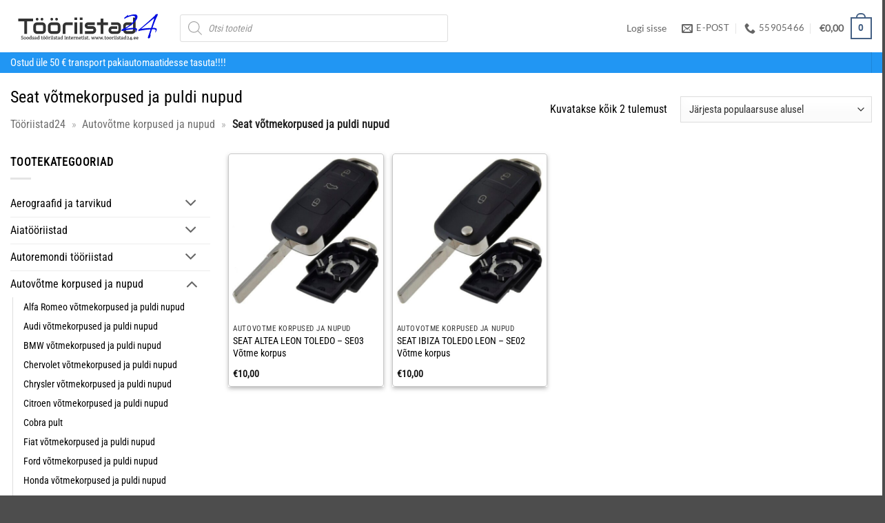

--- FILE ---
content_type: text/html; charset=UTF-8
request_url: https://www.tooriistad24.ee/seat-votmekorpused-ja-puldi-nupud/
body_size: 23129
content:

<!DOCTYPE html>
<html lang="et" prefix="og: https://ogp.me/ns#" class="loading-site no-js">
<head>
	<meta charset="UTF-8" />
	<link rel="profile" href="http://gmpg.org/xfn/11" />
	<link rel="pingback" href="https://www.tooriistad24.ee/xmlrpc.php" />

	<script>(function(html){html.className = html.className.replace(/\bno-js\b/,'js')})(document.documentElement);</script>
<script id="cookie-law-info-gcm-var-js">
var _ckyGcm = {"status":true,"default_settings":[{"analytics":"denied","advertisement":"denied","functional":"denied","necessary":"granted","ad_user_data":"denied","ad_personalization":"denied","regions":"All"}],"wait_for_update":500,"url_passthrough":true,"ads_data_redaction":true}</script>
<script id="cookie-law-info-gcm-js" type="text/javascript" src="https://www.tooriistad24.ee/wp-content/plugins/cookie-law-info/lite/frontend/js/gcm.min.js"></script> <script id="cookieyes" type="text/javascript" src="https://cdn-cookieyes.com/client_data/000b385bcec84197922f32af/script.js"></script><link rel="preload" as="script" href="https://www.tooriistad24.ee/wp-content/themes/flatsome/assets/js/chunk.slider.js">

<!-- Google Tag Manager for WordPress by gtm4wp.com -->
<script data-cfasync="false" data-pagespeed-no-defer>
	var gtm4wp_datalayer_name = "dataLayer";
	var dataLayer = dataLayer || [];
	const gtm4wp_use_sku_instead = 1;
	const gtm4wp_currency = 'EUR';
	const gtm4wp_product_per_impression = 10;
	const gtm4wp_clear_ecommerce = false;
	const gtm4wp_datalayer_max_timeout = 2000;

	const gtm4wp_scrollerscript_debugmode         = false;
	const gtm4wp_scrollerscript_callbacktime      = 100;
	const gtm4wp_scrollerscript_readerlocation    = 150;
	const gtm4wp_scrollerscript_contentelementid  = "content";
	const gtm4wp_scrollerscript_scannertime       = 60;
</script>
<!-- End Google Tag Manager for WordPress by gtm4wp.com --><meta name="viewport" content="width=device-width, initial-scale=1" /><script>window._wca = window._wca || [];</script>

<!-- Search Engine Optimization by Rank Math PRO - https://rankmath.com/ -->
<title>Seat võtmekorpused ja puldi nupud | Tööriistad24</title>
<meta name="robots" content="follow, index, max-snippet:-1, max-video-preview:-1, max-image-preview:large"/>
<link rel="canonical" href="https://www.tooriistad24.ee/seat-votmekorpused-ja-puldi-nupud/" />
<meta property="og:locale" content="et_EE" />
<meta property="og:type" content="article" />
<meta property="og:title" content="Seat võtmekorpused ja puldi nupud | Tööriistad24" />
<meta property="og:url" content="https://www.tooriistad24.ee/seat-votmekorpused-ja-puldi-nupud/" />
<meta property="og:site_name" content="Tööriistad24" />
<meta property="article:publisher" content="https://www.facebook.com/Tooriistad24" />
<meta property="og:image" content="https://www.tooriistad24.ee/wp-content/uploads/2021/02/Tooriistad24.png" />
<meta property="og:image:secure_url" content="https://www.tooriistad24.ee/wp-content/uploads/2021/02/Tooriistad24.png" />
<meta property="og:image:width" content="600" />
<meta property="og:image:height" content="600" />
<meta property="og:image:alt" content="Tooriistad24" />
<meta property="og:image:type" content="image/png" />
<meta name="twitter:card" content="summary_large_image" />
<meta name="twitter:title" content="Seat võtmekorpused ja puldi nupud | Tööriistad24" />
<meta name="twitter:image" content="https://www.tooriistad24.ee/wp-content/uploads/2021/02/Tooriistad24.png" />
<!-- /Rank Math WordPress SEO plugin -->

<link rel='dns-prefetch' href='//stats.wp.com' />
<link rel='prefetch' href='https://www.tooriistad24.ee/wp-content/themes/flatsome/assets/js/flatsome.js?ver=e2eddd6c228105dac048' />
<link rel='prefetch' href='https://www.tooriistad24.ee/wp-content/themes/flatsome/assets/js/chunk.slider.js?ver=3.20.4' />
<link rel='prefetch' href='https://www.tooriistad24.ee/wp-content/themes/flatsome/assets/js/chunk.popups.js?ver=3.20.4' />
<link rel='prefetch' href='https://www.tooriistad24.ee/wp-content/themes/flatsome/assets/js/chunk.tooltips.js?ver=3.20.4' />
<link rel='prefetch' href='https://www.tooriistad24.ee/wp-content/themes/flatsome/assets/js/woocommerce.js?ver=1c9be63d628ff7c3ff4c' />
<style id='wp-img-auto-sizes-contain-inline-css' type='text/css'>
img:is([sizes=auto i],[sizes^="auto," i]){contain-intrinsic-size:3000px 1500px}
/*# sourceURL=wp-img-auto-sizes-contain-inline-css */
</style>
<link rel='stylesheet' id='widgetopts-styles-css' href='https://www.tooriistad24.ee/wp-content/plugins/widget-options/assets/css/widget-options.css?ver=4.1.3' type='text/css' media='all' />
<style id='woocommerce-inline-inline-css' type='text/css'>
.woocommerce form .form-row .required { visibility: visible; }
/*# sourceURL=woocommerce-inline-inline-css */
</style>
<link rel='stylesheet' id='montonio-style-css' href='https://www.tooriistad24.ee/wp-content/plugins/montonio-for-woocommerce/assets/css/montonio-style.css?ver=9.3.2' type='text/css' media='all' />
<link rel='stylesheet' id='dgwt-wcas-style-css' href='https://www.tooriistad24.ee/wp-content/plugins/ajax-search-for-woocommerce/assets/css/style.min.css?ver=1.32.2' type='text/css' media='all' />
<link rel='stylesheet' id='flatsome-main-css' href='https://www.tooriistad24.ee/wp-content/themes/flatsome/assets/css/flatsome.css?ver=3.20.4' type='text/css' media='all' />
<style id='flatsome-main-inline-css' type='text/css'>
@font-face {
				font-family: "fl-icons";
				font-display: block;
				src: url(https://www.tooriistad24.ee/wp-content/themes/flatsome/assets/css/icons/fl-icons.eot?v=3.20.4);
				src:
					url(https://www.tooriistad24.ee/wp-content/themes/flatsome/assets/css/icons/fl-icons.eot#iefix?v=3.20.4) format("embedded-opentype"),
					url(https://www.tooriistad24.ee/wp-content/themes/flatsome/assets/css/icons/fl-icons.woff2?v=3.20.4) format("woff2"),
					url(https://www.tooriistad24.ee/wp-content/themes/flatsome/assets/css/icons/fl-icons.ttf?v=3.20.4) format("truetype"),
					url(https://www.tooriistad24.ee/wp-content/themes/flatsome/assets/css/icons/fl-icons.woff?v=3.20.4) format("woff"),
					url(https://www.tooriistad24.ee/wp-content/themes/flatsome/assets/css/icons/fl-icons.svg?v=3.20.4#fl-icons) format("svg");
			}
/*# sourceURL=flatsome-main-inline-css */
</style>
<link rel='stylesheet' id='flatsome-shop-css' href='https://www.tooriistad24.ee/wp-content/themes/flatsome/assets/css/flatsome-shop.css?ver=3.20.4' type='text/css' media='all' />
<link rel='stylesheet' id='flatsome-style-css' href='https://www.tooriistad24.ee/wp-content/themes/flatsome-child/style.css?ver=3.0' type='text/css' media='all' />
<link rel='stylesheet' id='cwginstock_frontend_css-css' href='https://www.tooriistad24.ee/wp-content/plugins/back-in-stock-notifier-for-woocommerce/assets/css/frontend.min.css?ver=6.3.1' type='text/css' media='' />
<link rel='stylesheet' id='cwginstock_bootstrap-css' href='https://www.tooriistad24.ee/wp-content/plugins/back-in-stock-notifier-for-woocommerce/assets/css/bootstrap.min.css?ver=6.3.1' type='text/css' media='' />
<script type="text/javascript">
            window._nslDOMReady = (function () {
                const executedCallbacks = new Set();
            
                return function (callback) {
                    /**
                    * Third parties might dispatch DOMContentLoaded events, so we need to ensure that we only run our callback once!
                    */
                    if (executedCallbacks.has(callback)) return;
            
                    const wrappedCallback = function () {
                        if (executedCallbacks.has(callback)) return;
                        executedCallbacks.add(callback);
                        callback();
                    };
            
                    if (document.readyState === "complete" || document.readyState === "interactive") {
                        wrappedCallback();
                    } else {
                        document.addEventListener("DOMContentLoaded", wrappedCallback);
                    }
                };
            })();
        </script><script type="text/javascript" src="https://www.tooriistad24.ee/wp-includes/js/jquery/jquery.min.js?ver=3.7.1" id="jquery-core-js"></script>
<script type="text/javascript" defer src="https://www.tooriistad24.ee/wp-content/plugins/woocommerce/assets/js/jquery-blockui/jquery.blockUI.min.js?ver=2.7.0-wc.10.4.3" id="wc-jquery-blockui-js" data-wp-strategy="defer"></script>
<script type="text/javascript" id="wc-add-to-cart-js-extra">
/* <![CDATA[ */
var wc_add_to_cart_params = {"ajax_url":"/wp-admin/admin-ajax.php","wc_ajax_url":"/?wc-ajax=%%endpoint%%","i18n_view_cart":"Vaata ostukorvi","cart_url":"https://www.tooriistad24.ee/cart/","is_cart":"","cart_redirect_after_add":"no"};
//# sourceURL=wc-add-to-cart-js-extra
/* ]]> */
</script>
<script type="text/javascript" src="https://www.tooriistad24.ee/wp-content/plugins/woocommerce/assets/js/frontend/add-to-cart.min.js?ver=10.4.3" id="wc-add-to-cart-js" defer="defer" data-wp-strategy="defer"></script>
<script type="text/javascript" defer src="https://www.tooriistad24.ee/wp-content/plugins/woocommerce/assets/js/js-cookie/js.cookie.min.js?ver=2.1.4-wc.10.4.3" id="wc-js-cookie-js" data-wp-strategy="defer"></script>
<script type="text/javascript" defer src="https://www.tooriistad24.ee/wp-content/plugins/duracelltomi-google-tag-manager/dist/js/analytics-talk-content-tracking.js?ver=1.22.3" id="gtm4wp-scroll-tracking-js"></script>
<script type="text/javascript" src="https://stats.wp.com/s-202604.js" id="woocommerce-analytics-js" defer="defer" data-wp-strategy="defer"></script>
<link rel="https://api.w.org/" href="https://www.tooriistad24.ee/wp-json/" /><link rel="alternate" title="JSON" type="application/json" href="https://www.tooriistad24.ee/wp-json/wp/v2/product_cat/101" /><link rel="EditURI" type="application/rsd+xml" title="RSD" href="https://www.tooriistad24.ee/xmlrpc.php?rsd" />
<script async defer data-domain='www.tooriistad24.ee' src='https://plausible.io/js/plausible.js'></script><link rel="canonical" href="https://www.tooriistad24.ee/seat-votmekorpused-ja-puldi-nupud/" />
	<style>img#wpstats{display:none}</style>
		
<!-- Google Tag Manager for WordPress by gtm4wp.com -->
<!-- GTM Container placement set to automatic -->
<script data-cfasync="false" data-pagespeed-no-defer>
	var dataLayer_content = {"pagePostType":"product","pagePostType2":"tax-product","pageCategory":[],"cartContent":{"totals":{"applied_coupons":[],"discount_total":0,"subtotal":0,"total":0},"items":[]}};
	dataLayer.push( dataLayer_content );
</script>
<script data-cfasync="false" data-pagespeed-no-defer>
(function(w,d,s,l,i){w[l]=w[l]||[];w[l].push({'gtm.start':
new Date().getTime(),event:'gtm.js'});var f=d.getElementsByTagName(s)[0],
j=d.createElement(s),dl=l!='dataLayer'?'&l='+l:'';j.async=true;j.src=
'//www.googletagmanager.com/gtm.js?id='+i+dl;f.parentNode.insertBefore(j,f);
})(window,document,'script','dataLayer','GTM-MGR84JM');
</script>
<!-- End Google Tag Manager for WordPress by gtm4wp.com -->		<style>
			.dgwt-wcas-ico-magnifier,.dgwt-wcas-ico-magnifier-handler{max-width:20px}.dgwt-wcas-search-wrapp{max-width:600px}		</style>
			<style>
		.dgwt-wcas-flatsome-up {
			margin-top: -40vh;
		}

		#search-lightbox .dgwt-wcas-sf-wrapp input[type=search].dgwt-wcas-search-input {
			height: 60px;
			font-size: 20px;
		}

		#search-lightbox .dgwt-wcas-search-wrapp {
			-webkit-transition: all 100ms ease-in-out;
			-moz-transition: all 100ms ease-in-out;
			-ms-transition: all 100ms ease-in-out;
			-o-transition: all 100ms ease-in-out;
			transition: all 100ms ease-in-out;
		}

		#search-lightbox .dgwt-wcas-sf-wrapp .dgwt-wcas-search-submit:before {
			top: 21px;
		}

		.dgwt-wcas-overlay-mobile-on .mfp-wrap .mfp-content {
			width: 100vw;
		}

		.dgwt-wcas-overlay-mobile-on .mfp-wrap,
		.dgwt-wcas-overlay-mobile-on .mfp-close,
		.dgwt-wcas-overlay-mobile-on .nav-sidebar {
			display: none;
		}

		.dgwt-wcas-overlay-mobile-on .main-menu-overlay {
			display: none;
		}

		.dgwt-wcas-open .header-search-dropdown .nav-dropdown {
			opacity: 1;
			max-height: inherit;
			left: -15px !important;
		}

		.dgwt-wcas-open:not(.dgwt-wcas-theme-flatsome-dd-sc) .nav-right .header-search-dropdown .nav-dropdown {
			left: auto;
			/*right: -15px;*/
		}

		.dgwt-wcas-theme-flatsome .nav-dropdown .dgwt-wcas-search-wrapp {
			min-width: 450px;
		}

		.header-search-form {
			min-width: 250px;
		}
	</style>
		<meta name="facebook-domain-verification" content="k77u8b9s842by5ndh7fx9um2oi6sox" />	<noscript><style>.woocommerce-product-gallery{ opacity: 1 !important; }</style></noscript>
	<style class="wpcode-css-snippet">li {
    margin-bottom: .1em;
}</style><link rel="icon" href="https://www.tooriistad24.ee/wp-content/uploads/2020/07/cropped-cropped-Tools_icons-1.jpg" sizes="32x32" />
<link rel="icon" href="https://www.tooriistad24.ee/wp-content/uploads/2020/07/cropped-cropped-Tools_icons-1.jpg" sizes="192x192" />
<link rel="apple-touch-icon" href="https://www.tooriistad24.ee/wp-content/uploads/2020/07/cropped-cropped-Tools_icons-1.jpg" />
<meta name="msapplication-TileImage" content="https://www.tooriistad24.ee/wp-content/uploads/2020/07/cropped-cropped-Tools_icons-1.jpg" />
<style id="custom-css" type="text/css">:root {--primary-color: #446084;--fs-color-primary: #446084;--fs-color-secondary: #148bd0;--fs-color-success: #627D47;--fs-color-alert: #b20000;--fs-color-base: #000000;--fs-experimental-link-color: #000000;--fs-experimental-link-color-hover: #474747;}.tooltipster-base {--tooltip-color: #fff;--tooltip-bg-color: #000;}.off-canvas-right .mfp-content, .off-canvas-left .mfp-content {--drawer-width: 100%;}.off-canvas .mfp-content.off-canvas-cart {--drawer-width: 360px;}.container-width, .full-width .ubermenu-nav, .container, .row{max-width: 1770px}.row.row-collapse{max-width: 1740px}.row.row-small{max-width: 1762.5px}.row.row-large{max-width: 1800px}.header-main{height: 76px}#logo img{max-height: 76px}#logo{width:216px;}#logo img{padding:9px 0;}.header-bottom{min-height: 18px}.header-top{min-height: 20px}.transparent .header-main{height: 265px}.transparent #logo img{max-height: 265px}.has-transparent + .page-title:first-of-type,.has-transparent + #main > .page-title,.has-transparent + #main > div > .page-title,.has-transparent + #main .page-header-wrapper:first-of-type .page-title{padding-top: 315px;}.header.show-on-scroll,.stuck .header-main{height:47px!important}.stuck #logo img{max-height: 47px!important}.search-form{ width: 60%;}.header-bottom {background-color: #2196f3}.header-main .nav > li > a{line-height: 16px }.header-wrapper:not(.stuck) .header-main .header-nav{margin-top: 6px }.stuck .header-main .nav > li > a{line-height: 40px }.header-bottom-nav > li > a{line-height: 7px }@media (max-width: 549px) {.header-main{height: 58px}#logo img{max-height: 58px}}.nav-dropdown{font-size:100%}.header-top{background-color:#e0e0e0!important;}h1,h2,h3,h4,h5,h6,.heading-font{color: #000000;}body{font-size: 98%;}@media screen and (max-width: 549px){body{font-size: 100%;}}body{font-family: "Roboto Condensed", sans-serif;}body {font-weight: 400;font-style: normal;}.nav > li > a {font-family: Lato, sans-serif;}.mobile-sidebar-levels-2 .nav > li > ul > li > a {font-family: Lato, sans-serif;}.nav > li > a,.mobile-sidebar-levels-2 .nav > li > ul > li > a {font-weight: 400;font-style: normal;}h1,h2,h3,h4,h5,h6,.heading-font, .off-canvas-center .nav-sidebar.nav-vertical > li > a{font-family: "Roboto Condensed", sans-serif;}h1,h2,h3,h4,h5,h6,.heading-font,.banner h1,.banner h2 {font-weight: 400;font-style: normal;}.alt-font{font-family: "Dancing Script", sans-serif;}.alt-font {font-weight: 400!important;font-style: normal!important;}button,.button{text-transform: none;}.widget:where(:not(.widget_shopping_cart)) a{color: #000000;}.widget:where(:not(.widget_shopping_cart)) a:hover{color: #878787;}.widget .tagcloud a:hover{border-color: #878787; background-color: #878787;}.shop-page-title.featured-title .title-overlay{background-color: rgba(0,0,0,0.3);}.current .breadcrumb-step, [data-icon-label]:after, .button#place_order,.button.checkout,.checkout-button,.single_add_to_cart_button.button, .sticky-add-to-cart-select-options-button{background-color: #129f56!important }.has-equal-box-heights .box-image {padding-top: 100%;}.badge-inner.on-sale{background-color: #f01818}.star-rating span:before,.star-rating:before, .woocommerce-page .star-rating:before, .stars a:hover:after, .stars a.active:after{color: #f1b62c}input[type='submit'], input[type="button"], button:not(.icon), .button:not(.icon){border-radius: 4px!important}.pswp__bg,.mfp-bg.mfp-ready{background-color: #ffffff}@media screen and (min-width: 550px){.products .box-vertical .box-image{min-width: 450px!important;width: 450px!important;}}.footer-1{background-color: #fff}.footer-2{background-color: #282828}button[name='update_cart'] { display: none; }.nav-vertical-fly-out > li + li {border-top-width: 1px; border-top-style: solid;}/* Custom CSS *//** flatsome cookies popup **/.flatsome-cookies { width: fit-content; border-radius: 10px; margin: auto; right: 0; left: 0; font-size: 90%;padding: 10px 30px;}.flatsome-cookies--active { margin-bottom}.flatsome-cookies__buttons>a { margin-right: 0px;}.label-new.menu-item > a:after{content:"New";}.label-hot.menu-item > a:after{content:"Hot";}.label-sale.menu-item > a:after{content:"Sale";}.label-popular.menu-item > a:after{content:"Popular";}</style><style id="kirki-inline-styles">/* cyrillic-ext */
@font-face {
  font-family: 'Roboto Condensed';
  font-style: normal;
  font-weight: 400;
  font-display: swap;
  src: url(https://www.tooriistad24.ee/wp-content/fonts/roboto-condensed/ieVo2ZhZI2eCN5jzbjEETS9weq8-_d6T_POl0fRJeyWyosBD5XxxKA.woff2) format('woff2');
  unicode-range: U+0460-052F, U+1C80-1C8A, U+20B4, U+2DE0-2DFF, U+A640-A69F, U+FE2E-FE2F;
}
/* cyrillic */
@font-face {
  font-family: 'Roboto Condensed';
  font-style: normal;
  font-weight: 400;
  font-display: swap;
  src: url(https://www.tooriistad24.ee/wp-content/fonts/roboto-condensed/ieVo2ZhZI2eCN5jzbjEETS9weq8-_d6T_POl0fRJeyWyosBK5XxxKA.woff2) format('woff2');
  unicode-range: U+0301, U+0400-045F, U+0490-0491, U+04B0-04B1, U+2116;
}
/* greek-ext */
@font-face {
  font-family: 'Roboto Condensed';
  font-style: normal;
  font-weight: 400;
  font-display: swap;
  src: url(https://www.tooriistad24.ee/wp-content/fonts/roboto-condensed/ieVo2ZhZI2eCN5jzbjEETS9weq8-_d6T_POl0fRJeyWyosBC5XxxKA.woff2) format('woff2');
  unicode-range: U+1F00-1FFF;
}
/* greek */
@font-face {
  font-family: 'Roboto Condensed';
  font-style: normal;
  font-weight: 400;
  font-display: swap;
  src: url(https://www.tooriistad24.ee/wp-content/fonts/roboto-condensed/ieVo2ZhZI2eCN5jzbjEETS9weq8-_d6T_POl0fRJeyWyosBN5XxxKA.woff2) format('woff2');
  unicode-range: U+0370-0377, U+037A-037F, U+0384-038A, U+038C, U+038E-03A1, U+03A3-03FF;
}
/* vietnamese */
@font-face {
  font-family: 'Roboto Condensed';
  font-style: normal;
  font-weight: 400;
  font-display: swap;
  src: url(https://www.tooriistad24.ee/wp-content/fonts/roboto-condensed/ieVo2ZhZI2eCN5jzbjEETS9weq8-_d6T_POl0fRJeyWyosBB5XxxKA.woff2) format('woff2');
  unicode-range: U+0102-0103, U+0110-0111, U+0128-0129, U+0168-0169, U+01A0-01A1, U+01AF-01B0, U+0300-0301, U+0303-0304, U+0308-0309, U+0323, U+0329, U+1EA0-1EF9, U+20AB;
}
/* latin-ext */
@font-face {
  font-family: 'Roboto Condensed';
  font-style: normal;
  font-weight: 400;
  font-display: swap;
  src: url(https://www.tooriistad24.ee/wp-content/fonts/roboto-condensed/ieVo2ZhZI2eCN5jzbjEETS9weq8-_d6T_POl0fRJeyWyosBA5XxxKA.woff2) format('woff2');
  unicode-range: U+0100-02BA, U+02BD-02C5, U+02C7-02CC, U+02CE-02D7, U+02DD-02FF, U+0304, U+0308, U+0329, U+1D00-1DBF, U+1E00-1E9F, U+1EF2-1EFF, U+2020, U+20A0-20AB, U+20AD-20C0, U+2113, U+2C60-2C7F, U+A720-A7FF;
}
/* latin */
@font-face {
  font-family: 'Roboto Condensed';
  font-style: normal;
  font-weight: 400;
  font-display: swap;
  src: url(https://www.tooriistad24.ee/wp-content/fonts/roboto-condensed/ieVo2ZhZI2eCN5jzbjEETS9weq8-_d6T_POl0fRJeyWyosBO5Xw.woff2) format('woff2');
  unicode-range: U+0000-00FF, U+0131, U+0152-0153, U+02BB-02BC, U+02C6, U+02DA, U+02DC, U+0304, U+0308, U+0329, U+2000-206F, U+20AC, U+2122, U+2191, U+2193, U+2212, U+2215, U+FEFF, U+FFFD;
}/* latin-ext */
@font-face {
  font-family: 'Lato';
  font-style: normal;
  font-weight: 400;
  font-display: swap;
  src: url(https://www.tooriistad24.ee/wp-content/fonts/lato/S6uyw4BMUTPHjxAwXjeu.woff2) format('woff2');
  unicode-range: U+0100-02BA, U+02BD-02C5, U+02C7-02CC, U+02CE-02D7, U+02DD-02FF, U+0304, U+0308, U+0329, U+1D00-1DBF, U+1E00-1E9F, U+1EF2-1EFF, U+2020, U+20A0-20AB, U+20AD-20C0, U+2113, U+2C60-2C7F, U+A720-A7FF;
}
/* latin */
@font-face {
  font-family: 'Lato';
  font-style: normal;
  font-weight: 400;
  font-display: swap;
  src: url(https://www.tooriistad24.ee/wp-content/fonts/lato/S6uyw4BMUTPHjx4wXg.woff2) format('woff2');
  unicode-range: U+0000-00FF, U+0131, U+0152-0153, U+02BB-02BC, U+02C6, U+02DA, U+02DC, U+0304, U+0308, U+0329, U+2000-206F, U+20AC, U+2122, U+2191, U+2193, U+2212, U+2215, U+FEFF, U+FFFD;
}/* vietnamese */
@font-face {
  font-family: 'Dancing Script';
  font-style: normal;
  font-weight: 400;
  font-display: swap;
  src: url(https://www.tooriistad24.ee/wp-content/fonts/dancing-script/If2cXTr6YS-zF4S-kcSWSVi_sxjsohD9F50Ruu7BMSo3Rep8ltA.woff2) format('woff2');
  unicode-range: U+0102-0103, U+0110-0111, U+0128-0129, U+0168-0169, U+01A0-01A1, U+01AF-01B0, U+0300-0301, U+0303-0304, U+0308-0309, U+0323, U+0329, U+1EA0-1EF9, U+20AB;
}
/* latin-ext */
@font-face {
  font-family: 'Dancing Script';
  font-style: normal;
  font-weight: 400;
  font-display: swap;
  src: url(https://www.tooriistad24.ee/wp-content/fonts/dancing-script/If2cXTr6YS-zF4S-kcSWSVi_sxjsohD9F50Ruu7BMSo3ROp8ltA.woff2) format('woff2');
  unicode-range: U+0100-02BA, U+02BD-02C5, U+02C7-02CC, U+02CE-02D7, U+02DD-02FF, U+0304, U+0308, U+0329, U+1D00-1DBF, U+1E00-1E9F, U+1EF2-1EFF, U+2020, U+20A0-20AB, U+20AD-20C0, U+2113, U+2C60-2C7F, U+A720-A7FF;
}
/* latin */
@font-face {
  font-family: 'Dancing Script';
  font-style: normal;
  font-weight: 400;
  font-display: swap;
  src: url(https://www.tooriistad24.ee/wp-content/fonts/dancing-script/If2cXTr6YS-zF4S-kcSWSVi_sxjsohD9F50Ruu7BMSo3Sup8.woff2) format('woff2');
  unicode-range: U+0000-00FF, U+0131, U+0152-0153, U+02BB-02BC, U+02C6, U+02DA, U+02DC, U+0304, U+0308, U+0329, U+2000-206F, U+20AC, U+2122, U+2191, U+2193, U+2212, U+2215, U+FEFF, U+FFFD;
}</style></head>

<body class="archive tax-product_cat term-seat-votmekorpused-ja-puldi-nupud term-101 wp-theme-flatsome wp-child-theme-flatsome-child theme-flatsome woocommerce woocommerce-page woocommerce-no-js dgwt-wcas-theme-flatsome full-width nav-dropdown-has-arrow nav-dropdown-has-shadow nav-dropdown-has-border mobile-submenu-slide mobile-submenu-slide-levels-1 mobile-submenu-toggle">


<!-- GTM Container placement set to automatic -->
<!-- Google Tag Manager (noscript) -->
				<noscript><iframe src="https://www.googletagmanager.com/ns.html?id=GTM-MGR84JM" height="0" width="0" style="display:none;visibility:hidden" aria-hidden="true"></iframe></noscript>
<!-- End Google Tag Manager (noscript) -->
<a class="skip-link screen-reader-text" href="#main">Skip to content</a>

<div id="wrapper">

	
	<header id="header" class="header has-sticky sticky-fade">
		<div class="header-wrapper">
			<div id="masthead" class="header-main ">
      <div class="header-inner flex-row container logo-left medium-logo-center" role="navigation">

          <!-- Logo -->
          <div id="logo" class="flex-col logo">
            
<!-- Header logo -->
<a href="https://www.tooriistad24.ee/" title="Tööriistad24 - Soodsad tööriistad" rel="home">
		<img width="260" height="76" decoding="async" fetchpriority="high" src="https://www.tooriistad24.ee/wp-content/uploads/2020/07/Untitled-260px-svg.svg" class="header_logo header-logo" alt="Tööriistad24"/><img width="260" height="76" decoding="async"  src="https://www.tooriistad24.ee/wp-content/uploads/2020/07/Untitled-260px-svg.svg" class="header-logo-dark" alt="Tööriistad24"/></a>
          </div>

          <!-- Mobile Left Elements -->
          <div class="flex-col show-for-medium flex-left">
            <ul class="mobile-nav nav nav-left ">
              <li class="header-search header-search-dropdown has-icon has-dropdown menu-item-has-children">
	<div class="header-button">	<a href="#" aria-label="Otsing" aria-haspopup="true" aria-expanded="false" aria-controls="ux-search-dropdown" class="nav-top-link icon button circle is-outline is-small"><i class="icon-search" aria-hidden="true"></i></a>
	</div>	<ul id="ux-search-dropdown" class="nav-dropdown nav-dropdown-default">
	 	<li class="header-search-form search-form html relative has-icon">
	<div class="header-search-form-wrapper">
		<div  class="dgwt-wcas-search-wrapp dgwt-wcas-is-detail-box dgwt-wcas-no-submit woocommerce dgwt-wcas-style-flat js-dgwt-wcas-layout-classic dgwt-wcas-layout-classic js-dgwt-wcas-mobile-overlay-disabled">
		<form class="dgwt-wcas-search-form" role="search" action="https://www.tooriistad24.ee/" method="get">
		<div class="dgwt-wcas-sf-wrapp">
							<svg
					class="dgwt-wcas-ico-magnifier" xmlns="http://www.w3.org/2000/svg"
					xmlns:xlink="http://www.w3.org/1999/xlink" x="0px" y="0px"
					viewBox="0 0 51.539 51.361" xml:space="preserve">
					<path 						d="M51.539,49.356L37.247,35.065c3.273-3.74,5.272-8.623,5.272-13.983c0-11.742-9.518-21.26-21.26-21.26 S0,9.339,0,21.082s9.518,21.26,21.26,21.26c5.361,0,10.244-1.999,13.983-5.272l14.292,14.292L51.539,49.356z M2.835,21.082 c0-10.176,8.249-18.425,18.425-18.425s18.425,8.249,18.425,18.425S31.436,39.507,21.26,39.507S2.835,31.258,2.835,21.082z"/>
				</svg>
							<label class="screen-reader-text"
				for="dgwt-wcas-search-input-1">
				Products search			</label>

			<input
				id="dgwt-wcas-search-input-1"
				type="search"
				class="dgwt-wcas-search-input"
				name="s"
				value=""
				placeholder="Otsi tooteid"
				autocomplete="off"
							/>
			<div class="dgwt-wcas-preloader"></div>

			<div class="dgwt-wcas-voice-search"></div>

			
			<input type="hidden" name="post_type" value="product"/>
			<input type="hidden" name="dgwt_wcas" value="1"/>

			
					</div>
	</form>
</div>
	</div>
</li>
	</ul>
</li>
            </ul>
          </div>

          <!-- Left Elements -->
          <div class="flex-col hide-for-medium flex-left
            flex-grow">
            <ul class="header-nav header-nav-main nav nav-left  nav-divided nav-size-medium" >
              <li class="header-search-form search-form html relative has-icon">
	<div class="header-search-form-wrapper">
		<div  class="dgwt-wcas-search-wrapp dgwt-wcas-is-detail-box dgwt-wcas-no-submit woocommerce dgwt-wcas-style-flat js-dgwt-wcas-layout-classic dgwt-wcas-layout-classic js-dgwt-wcas-mobile-overlay-disabled">
		<form class="dgwt-wcas-search-form" role="search" action="https://www.tooriistad24.ee/" method="get">
		<div class="dgwt-wcas-sf-wrapp">
							<svg
					class="dgwt-wcas-ico-magnifier" xmlns="http://www.w3.org/2000/svg"
					xmlns:xlink="http://www.w3.org/1999/xlink" x="0px" y="0px"
					viewBox="0 0 51.539 51.361" xml:space="preserve">
					<path 						d="M51.539,49.356L37.247,35.065c3.273-3.74,5.272-8.623,5.272-13.983c0-11.742-9.518-21.26-21.26-21.26 S0,9.339,0,21.082s9.518,21.26,21.26,21.26c5.361,0,10.244-1.999,13.983-5.272l14.292,14.292L51.539,49.356z M2.835,21.082 c0-10.176,8.249-18.425,18.425-18.425s18.425,8.249,18.425,18.425S31.436,39.507,21.26,39.507S2.835,31.258,2.835,21.082z"/>
				</svg>
							<label class="screen-reader-text"
				for="dgwt-wcas-search-input-2">
				Products search			</label>

			<input
				id="dgwt-wcas-search-input-2"
				type="search"
				class="dgwt-wcas-search-input"
				name="s"
				value=""
				placeholder="Otsi tooteid"
				autocomplete="off"
							/>
			<div class="dgwt-wcas-preloader"></div>

			<div class="dgwt-wcas-voice-search"></div>

			
			<input type="hidden" name="post_type" value="product"/>
			<input type="hidden" name="dgwt_wcas" value="1"/>

			
					</div>
	</form>
</div>
	</div>
</li>
            </ul>
          </div>

          <!-- Right Elements -->
          <div class="flex-col hide-for-medium flex-right">
            <ul class="header-nav header-nav-main nav nav-right  nav-divided nav-size-medium">
              
<li class="account-item has-icon">

	<a href="https://www.tooriistad24.ee/my-account/" class="nav-top-link nav-top-not-logged-in is-small" title="Logi sisse" role="button" data-open="#login-form-popup" aria-controls="login-form-popup" aria-expanded="false" aria-haspopup="dialog" data-flatsome-role-button>
					<span>
			Logi sisse			</span>
				</a>




</li>
<li class="header-contact-wrapper">
		<ul id="header-contact" class="nav medium-nav-center nav-divided nav-uppercase header-contact">
		
						<li>
			  <a href="mailto:raivo@tooriistad24.ee" class="tooltip" title="raivo@tooriistad24.ee">
				  <i class="icon-envelop" aria-hidden="true" style="font-size:16px;"></i>			       <span>
			       	e-post			       </span>
			  </a>
			</li>
			
			
						<li>
			  <a href="tel:55905466" class="tooltip" title="55905466">
			     <i class="icon-phone" aria-hidden="true" style="font-size:16px;"></i>			      <span>55905466</span>
			  </a>
			</li>
			
				</ul>
</li>
<li class="cart-item has-icon">

<a href="https://www.tooriistad24.ee/cart/" class="header-cart-link nav-top-link is-small off-canvas-toggle" title="Ostukorv" aria-label="Vaata ostukorvi" aria-expanded="false" aria-haspopup="dialog" role="button" data-open="#cart-popup" data-class="off-canvas-cart" data-pos="right" aria-controls="cart-popup" data-flatsome-role-button>

<span class="header-cart-title">
          <span class="cart-price"><span class="woocommerce-Price-amount amount"><bdi><span class="woocommerce-Price-currencySymbol">&euro;</span>0,00</bdi></span></span>
  </span>

    <span class="cart-icon image-icon">
    <strong>0</strong>
  </span>
  </a>



  <!-- Cart Sidebar Popup -->
  <div id="cart-popup" class="mfp-hide">
  <div class="cart-popup-inner inner-padding cart-popup-inner--sticky">
      <div class="cart-popup-title text-center">
          <span class="heading-font uppercase">Ostukorv</span>
          <div class="is-divider"></div>
      </div>
	  <div class="widget_shopping_cart">
		  <div class="widget_shopping_cart_content">
			  

	<div class="ux-mini-cart-empty flex flex-row-col text-center pt pb">
				<div class="ux-mini-cart-empty-icon">
			<svg aria-hidden="true" xmlns="http://www.w3.org/2000/svg" viewBox="0 0 17 19" style="opacity:.1;height:80px;">
				<path d="M8.5 0C6.7 0 5.3 1.2 5.3 2.7v2H2.1c-.3 0-.6.3-.7.7L0 18.2c0 .4.2.8.6.8h15.7c.4 0 .7-.3.7-.7v-.1L15.6 5.4c0-.3-.3-.6-.7-.6h-3.2v-2c0-1.6-1.4-2.8-3.2-2.8zM6.7 2.7c0-.8.8-1.4 1.8-1.4s1.8.6 1.8 1.4v2H6.7v-2zm7.5 3.4 1.3 11.5h-14L2.8 6.1h2.5v1.4c0 .4.3.7.7.7.4 0 .7-.3.7-.7V6.1h3.5v1.4c0 .4.3.7.7.7s.7-.3.7-.7V6.1h2.6z" fill-rule="evenodd" clip-rule="evenodd" fill="currentColor"></path>
			</svg>
		</div>
				<p class="woocommerce-mini-cart__empty-message empty">Ostukorvis ei ole tooteid.</p>
			</div>


		  </div>
	  </div>
              </div>
  </div>

</li>
            </ul>
          </div>

          <!-- Mobile Right Elements -->
          <div class="flex-col show-for-medium flex-right">
            <ul class="mobile-nav nav nav-right ">
              
<li class="account-item has-icon">
		<a href="https://www.tooriistad24.ee/my-account/" class="account-link-mobile is-small" title="Minu konto" aria-label="Minu konto">
		<i class="icon-user" aria-hidden="true"></i>	</a>
	</li>
<li class="cart-item has-icon">


		<a href="https://www.tooriistad24.ee/cart/" class="header-cart-link nav-top-link is-small off-canvas-toggle" title="Ostukorv" aria-label="Vaata ostukorvi" aria-expanded="false" aria-haspopup="dialog" role="button" data-open="#cart-popup" data-class="off-canvas-cart" data-pos="right" aria-controls="cart-popup" data-flatsome-role-button>

    <span class="cart-icon image-icon">
    <strong>0</strong>
  </span>
  </a>

</li>
            </ul>
          </div>

      </div>

            <div class="container"><div class="top-divider full-width"></div></div>
      </div>
<div id="wide-nav" class="header-bottom wide-nav hide-for-sticky hide-for-medium">
    <div class="flex-row container">

                        <div class="flex-col hide-for-medium flex-left">
                <ul class="nav header-nav header-bottom-nav nav-left  nav-pills nav-uppercase">
                    <li class="html custom html_topbar_right"><span class="free-shipping-note">
  Ostud üle 50 € transport pakiautomaatidesse tasuta!!!!
</span> 
</li>                </ul>
            </div>
            
            
                        <div class="flex-col hide-for-medium flex-right flex-grow">
              <ul class="nav header-nav header-bottom-nav nav-right  nav-pills nav-uppercase">
                   <li class="header-divider"></li>              </ul>
            </div>
            
            
    </div>
</div>

<div class="header-bg-container fill"><div class="header-bg-image fill"></div><div class="header-bg-color fill"></div></div>		</div>
	</header>

	<div class="shop-page-title category-page-title page-title ">
	<div class="page-title-inner flex-row  medium-flex-wrap container">
		<div class="flex-col flex-grow medium-text-center">
					<h1 class="shop-page-title is-xlarge">Seat võtmekorpused ja puldi nupud</h1>
		<div class="is-medium">
	<nav class="rank-math-breadcrumb breadcrumbs"><p><a href="https://www.tooriistad24.ee">Tööriistad24</a><span class="separator"> &raquo; </span><a href="https://www.tooriistad24.ee/autovotme-korpused-ja-nupud/">Autovõtme korpused ja nupud</a><span class="separator"> &raquo; </span><span class="last">Seat võtmekorpused ja puldi nupud</span></p></nav></div>
<div class="category-filtering category-filter-row show-for-medium">
	<a href="#" data-open="#shop-sidebar" data-pos="left" class="filter-button uppercase plain" role="button" aria-controls="shop-sidebar" aria-expanded="false" aria-haspopup="dialog" data-visible-after="true" data-flatsome-role-button>
		<i class="icon-equalizer" aria-hidden="true"></i>		<strong>kategooriad</strong>
	</a>
	<div class="inline-block">
			</div>
</div>
		</div>
		<div class="flex-col medium-text-center">
				<p class="woocommerce-result-count hide-for-medium" role="alert" aria-relevant="all" data-is-sorted-by="true">
		Kuvatakse kõik 2 tulemust<span class="screen-reader-text">Sorted by popularity</span>	</p>
	<form class="woocommerce-ordering" method="get">
		<select
		name="orderby"
		class="orderby"
					aria-label="Poe järjestus"
			>
					<option value="popularity"  selected='selected'>Järjesta populaarsuse alusel</option>
					<option value="date" >Järjesta uudsuse alusel</option>
					<option value="price" >Järjesta hinna alusel: odavamast kallimani</option>
					<option value="price-desc" >Järjesta hinna alusel: kallimast odavamani</option>
			</select>
	<input type="hidden" name="paged" value="1" />
	</form>
		</div>
	</div>
</div>

	<main id="main" class="">

<div class="row category-page-row">

		<div class="col large-3 hide-for-medium ">
						<div id="shop-sidebar" class="sidebar-inner col-inner">
				<aside id="woocommerce_product_categories-26" class="extendedwopts-show extendedwopts-desktop extendedwopts-tablet extendedwopts-mobile widget woocommerce widget_product_categories"><span class="widget-title shop-sidebar">Tootekategooriad</span><div class="is-divider small"></div><ul class="product-categories"><li class="cat-item cat-item-104 cat-parent"><a href="https://www.tooriistad24.ee/varvipustolid-ja-aerograafid/">Aerograafid ja tarvikud</a><ul class='children'>
<li class="cat-item cat-item-105"><a href="https://www.tooriistad24.ee/aerograaf-liitmikud-ja-voolikud/">Aerograaf liitmikud ja voolikud</a></li>
<li class="cat-item cat-item-107"><a href="https://www.tooriistad24.ee/aerograaf-varvipustolid-ja-hoidikud/">Aerograaf värvipüstolid ja hoidikud</a></li>
<li class="cat-item cat-item-108"><a href="https://www.tooriistad24.ee/aerograafide-varuosad-ja-puhastus/">Aerograafide varuosad ja puhastus</a></li>
<li class="cat-item cat-item-106"><a href="https://www.tooriistad24.ee/mini-kompressorid-aerograafidele/">Mini kompressorid aerograafidele</a></li>
</ul>
</li>
<li class="cat-item cat-item-70 cat-parent"><a href="https://www.tooriistad24.ee/aiatooriistad/">Aiatööriistad</a><ul class='children'>
<li class="cat-item cat-item-3997"><a href="https://www.tooriistad24.ee/aiapritsid/">Aiapritsid</a></li>
<li class="cat-item cat-item-3904"><a href="https://www.tooriistad24.ee/aiatooriistade-varuosad-ja-tarvikud/">Aiatööriistade varuosad ja tarvikud</a></li>
<li class="cat-item cat-item-71"><a href="https://www.tooriistad24.ee/hekipugajad-oksasaed/">Hekipügajad- oksasaed</a></li>
<li class="cat-item cat-item-3805"><a href="https://www.tooriistad24.ee/lehepuhurid/">Lehepuhurid</a></li>
<li class="cat-item cat-item-136"><a href="https://www.tooriistad24.ee/pinnasepuurid/">Pinnasepuurid</a></li>
<li class="cat-item cat-item-3804"><a href="https://www.tooriistad24.ee/survepesurid/">Survepesurid</a></li>
<li class="cat-item cat-item-116"><a href="https://www.tooriistad24.ee/veepumbad-ja-voolikud/">Veepumbad ja voolikud</a></li>
</ul>
</li>
<li class="cat-item cat-item-17 cat-parent"><a href="https://www.tooriistad24.ee/autoremondi-tooriistad/">Autoremondi tööriistad</a><ul class='children'>
<li class="cat-item cat-item-18"><a href="https://www.tooriistad24.ee/elektriku-tooriistad-ja-tarvikud/">Elektriku tööriistad ja tarvikud</a></li>
<li class="cat-item cat-item-34"><a href="https://www.tooriistad24.ee/generaatori-kliimapumba-ja-jahutussusteemi-tooriistad/">Generaatori- kliimapumba- ja jahutussüsteemi tööriistad</a></li>
<li class="cat-item cat-item-35"><a href="https://www.tooriistad24.ee/jaotusmehhanismi-tooriistad/">Jaotusmehhanismi tööriistad</a></li>
<li class="cat-item cat-item-49"><a href="https://www.tooriistad24.ee/kere-ja-salongi-tooriistad-ja-tarvikud/">Kere ja salongi tööriistad ja tarvikud</a></li>
<li class="cat-item cat-item-44"><a href="https://www.tooriistad24.ee/klambrite-ja-spetsiaaltangid-ning-tarvikud/">Klambrite- ja spetsiaaltangid ning tarvikud</a></li>
<li class="cat-item cat-item-27"><a href="https://www.tooriistad24.ee/klapi-kolvitooriistad-kompressiooni-mootjad/">Klapi- kolvitööriistad. Kompressiooni mõõtjad</a></li>
<li class="cat-item cat-item-3827"><a href="https://www.tooriistad24.ee/mootorratta-tooriistad/">Mootorratta tööriistad</a></li>
<li class="cat-item cat-item-51"><a href="https://www.tooriistad24.ee/olivahetuse-tooriistad-olirohu-mootjad/">Õlivahetuse tööriistad. Õlirõhu mõõtjad</a></li>
<li class="cat-item cat-item-29"><a href="https://www.tooriistad24.ee/piduri-ja-siduri-tooriistad-vedrustus/">Piduri ja siduri tööriistad. Vedrustus.</a></li>
<li class="cat-item cat-item-48"><a href="https://www.tooriistad24.ee/pihusti-kutusepumba-ja-eelsuutekuunla-tooriistad/">Pihusti- kütusepumba ja eelsüüteküünla tööriistad</a></li>
<li class="cat-item cat-item-43"><a href="https://www.tooriistad24.ee/pukside-ja-liigendite-tooriistad-laagri-tommitsad/">Pukside ja liigendite tööriistad. Laagri tõmmitsad</a></li>
<li class="cat-item cat-item-39"><a href="https://www.tooriistad24.ee/rattavotmed-rehviparandus/">Rattavõtmed - rehviparandus</a></li>
<li class="cat-item cat-item-52"><a href="https://www.tooriistad24.ee/summuti-tooriistad-ja-tarvikud/">Summuti tööriistad ja tarvikud</a></li>
<li class="cat-item cat-item-19"><a href="https://www.tooriistad24.ee/tarvikute-komplektid-ja-abivahendid/">Tarvikute komplektid ja abivahendid</a></li>
<li class="cat-item cat-item-3818"><a href="https://www.tooriistad24.ee/veoauto-tooriistad/">Veoauto tööriistad</a></li>
</ul>
</li>
<li class="cat-item cat-item-73 cat-parent current-cat-parent"><a href="https://www.tooriistad24.ee/autovotme-korpused-ja-nupud/">Autovõtme korpused ja nupud</a><ul class='children'>
<li class="cat-item cat-item-123"><a href="https://www.tooriistad24.ee/alfa-romeo-votmekorpused-ja-puldi-nupud/">Alfa Romeo võtmekorpused ja puldi nupud</a></li>
<li class="cat-item cat-item-74"><a href="https://www.tooriistad24.ee/audi-votmekorpused-ja-puldi-nupud/">Audi võtmekorpused ja puldi nupud</a></li>
<li class="cat-item cat-item-75"><a href="https://www.tooriistad24.ee/bmw-votmekorpused-ja-puldi-nupud/">BMW võtmekorpused ja puldi nupud</a></li>
<li class="cat-item cat-item-87"><a href="https://www.tooriistad24.ee/chervolet-votmekorpused-ja-puldi-nupud/">Chervolet võtmekorpused ja puldi nupud</a></li>
<li class="cat-item cat-item-86"><a href="https://www.tooriistad24.ee/chrysler-votmekorpused-ja-puldi-nupud/">Chrysler võtmekorpused ja puldi nupud</a></li>
<li class="cat-item cat-item-76"><a href="https://www.tooriistad24.ee/citroen-votmekorpused-ja-puldi-nupud/">Citroen võtmekorpused ja puldi nupud</a></li>
<li class="cat-item cat-item-77"><a href="https://www.tooriistad24.ee/cobra-pult/">Cobra pult</a></li>
<li class="cat-item cat-item-88"><a href="https://www.tooriistad24.ee/fiat-votmekorpused-ja-puldi-nupud/">Fiat võtmekorpused ja puldi nupud</a></li>
<li class="cat-item cat-item-78"><a href="https://www.tooriistad24.ee/ford-votmekorpused-ja-puldi-nupud/">Ford võtmekorpused ja puldi nupud</a></li>
<li class="cat-item cat-item-89"><a href="https://www.tooriistad24.ee/honda-votmekorpused-ja-puldi-nupud/">Honda võtmekorpused ja puldi nupud</a></li>
<li class="cat-item cat-item-90"><a href="https://www.tooriistad24.ee/hyandai-votmekorpused-ja-puldi-nupud/">Hyandai võtmekorpused ja puldi nupud</a></li>
<li class="cat-item cat-item-91"><a href="https://www.tooriistad24.ee/kia-votmekorpused-ja-puldi-nupud/">Kia võtmekorpused ja puldi nupud</a></li>
<li class="cat-item cat-item-92"><a href="https://www.tooriistad24.ee/land-rover-votmekorpused-ja-puldi-nupud/">Land Rover võtmekorpused ja puldi nupud</a></li>
<li class="cat-item cat-item-82"><a href="https://www.tooriistad24.ee/mazda-votmekorpused-ja-puldi-nupud/">Mazda võtmekorpused ja puldi nupud</a></li>
<li class="cat-item cat-item-81"><a href="https://www.tooriistad24.ee/mercedes-votmekorpused-ja-puldi-nupud/">Mercedes võtmekorpused ja puldi nupud</a></li>
<li class="cat-item cat-item-99"><a href="https://www.tooriistad24.ee/mini-votmekorpused-ja-puldi-nupud/">MINI võtmekorpused ja puldi nupud</a></li>
<li class="cat-item cat-item-93"><a href="https://www.tooriistad24.ee/mitsubishi-votmekorpused-ja-puldi-nupud/">Mitsubishi võtmekorpused ja puldi nupud</a></li>
<li class="cat-item cat-item-95"><a href="https://www.tooriistad24.ee/nissan-votmekorpused-ja-puldi-nupud/">Nissan võtmekorpused ja puldi nupud</a></li>
<li class="cat-item cat-item-83"><a href="https://www.tooriistad24.ee/opel-votmekorpused-ja-puldi-nupud/">Opel võtmekorpused ja puldi nupud</a></li>
<li class="cat-item cat-item-96"><a href="https://www.tooriistad24.ee/peugeot-votmekorpused-ja-puldi-nupud/">Peugeot võtmekorpused ja puldi nupud</a></li>
<li class="cat-item cat-item-97"><a href="https://www.tooriistad24.ee/porsche-votmekorpused-ja-puldi-nupud/">Porsche võtmekorpused ja puldi nupud</a></li>
<li class="cat-item cat-item-98"><a href="https://www.tooriistad24.ee/renault-dacia-votmekorpused-ja-puldi-nupud/">Renault Dacia võtmekorpused ja puldi nupud</a></li>
<li class="cat-item cat-item-100"><a href="https://www.tooriistad24.ee/saab-votmekorpused-ja-puldi-nupud/">Saab võtmekorpused ja puldi nupud</a></li>
<li class="cat-item cat-item-101 current-cat"><a href="https://www.tooriistad24.ee/seat-votmekorpused-ja-puldi-nupud/">Seat võtmekorpused ja puldi nupud</a></li>
<li class="cat-item cat-item-102"><a href="https://www.tooriistad24.ee/skoda-votmekorpused-ja-puldi-nupud/">Skoda võtmekorpused ja puldi nupud</a></li>
<li class="cat-item cat-item-94"><a href="https://www.tooriistad24.ee/smart-votmekorpused-ja-puldi-nupud/">Smart võtmekorpused ja puldi nupud</a></li>
<li class="cat-item cat-item-103"><a href="https://www.tooriistad24.ee/subaru-votmekorpused-ja-puldi-nupud/">Subaru võtmekorpused ja puldi nupud</a></li>
<li class="cat-item cat-item-79"><a href="https://www.tooriistad24.ee/toyota-votmekorpused-ja-puldi-nupud/">Toyota võtmekorpused ja puldi nupud</a></li>
<li class="cat-item cat-item-85"><a href="https://www.tooriistad24.ee/volvo-votmekorpused-ja-puldi-nupud/">Volvo võtmekorpused ja puldi nupud</a></li>
<li class="cat-item cat-item-80"><a href="https://www.tooriistad24.ee/vw-votmekorpused-ja-puldi-nupud/">VW võtmekorpused ja puldi nupud</a></li>
</ul>
</li>
<li class="cat-item cat-item-31 cat-parent"><a href="https://www.tooriistad24.ee/elektrikaubad/">Elektrikaubad</a><ul class='children'>
<li class="cat-item cat-item-45"><a href="https://www.tooriistad24.ee/elektimootori-harjad/">Elektrimootori harjad</a></li>
<li class="cat-item cat-item-46"><a href="https://www.tooriistad24.ee/elektritooriistade-varuosad/">Elektritööriistade varuosad</a></li>
<li class="cat-item cat-item-135"><a href="https://www.tooriistad24.ee/kaablikinga-ja-hulsipressid-ning-tarvikud/">Kaablikinga- ja hülsipressid ning tarvikud</a></li>
<li class="cat-item cat-item-117"><a href="https://www.tooriistad24.ee/pingemuundurid/">Pingemuundurid</a></li>
<li class="cat-item cat-item-122"><a href="https://www.tooriistad24.ee/pingestabilisaatorid-ja-ups-id/">Pingestabilisaatorid ja UPS-id</a></li>
<li class="cat-item cat-item-147"><a href="https://www.tooriistad24.ee/tarvikud/">Tarvikud</a></li>
</ul>
</li>
<li class="cat-item cat-item-54 cat-parent"><a href="https://www.tooriistad24.ee/elektrimootorid-ja-tarvikud/">Elektrimootorid ja tarvikud</a><ul class='children'>
<li class="cat-item cat-item-65"><a href="https://www.tooriistad24.ee/kontrollerid/">Elektrimootori kontrollerid</a></li>
<li class="cat-item cat-item-55"><a href="https://www.tooriistad24.ee/elektrimootorid-jalgratastele-ja-atv-dele/">Elektrimootorid jalgratastele ja ATV-dele</a></li>
<li class="cat-item cat-item-66"><a href="https://www.tooriistad24.ee/elektrimootorid-ja-tarvikud-suutelukud-hammasrattad-rihmad-ketid/">Gaasid- süütelukud- hammasrattad- rihmad- ketid</a></li>
</ul>
</li>
<li class="cat-item cat-item-28"><a href="https://www.tooriistad24.ee/gaasipoletid-ja-reduktorid/">Gaasipõletid ja reduktorid</a></li>
<li class="cat-item cat-item-38 cat-parent"><a href="https://www.tooriistad24.ee/kasitooriistad/">Käsitööriistad</a><ul class='children'>
<li class="cat-item cat-item-131"><a href="https://www.tooriistad24.ee/mooteriistad-ja-tarvikud/">Mõõteriistad ja tarvikud</a></li>
<li class="cat-item cat-item-132"><a href="https://www.tooriistad24.ee/neetijad/">Neetijad ja neetmutrid</a></li>
<li class="cat-item cat-item-133"><a href="https://www.tooriistad24.ee/torutooriistad/">Torutööriistad</a></li>
</ul>
</li>
<li class="cat-item cat-item-50"><a href="https://www.tooriistad24.ee/keermetaastamise-komplektid/">Keermetaastamise komplektid</a></li>
<li class="cat-item cat-item-33 cat-parent"><a href="https://www.tooriistad24.ee/keevitus/">Keevitus</a><ul class='children'>
<li class="cat-item cat-item-110"><a href="https://www.tooriistad24.ee/elektroodkeevitus-mma/">Elektroodkeevitus MMA</a></li>
<li class="cat-item cat-item-113"><a href="https://www.tooriistad24.ee/keevitustarvikud/">Keevitustarvikud</a></li>
<li class="cat-item cat-item-109"><a href="https://www.tooriistad24.ee/mig-keevitus/">MIG keevitus</a></li>
<li class="cat-item cat-item-111"><a href="https://www.tooriistad24.ee/plasmaloikur/">Plasmalõikur</a></li>
<li class="cat-item cat-item-112"><a href="https://www.tooriistad24.ee/tig-keevitus/">Tig keevitus</a></li>
</ul>
</li>
<li class="cat-item cat-item-125 cat-parent"><a href="https://www.tooriistad24.ee/kingitused/">Kingitused</a><ul class='children'>
<li class="cat-item cat-item-126"><a href="https://www.tooriistad24.ee/muud-vigurid/">Muud vigurid</a></li>
<li class="cat-item cat-item-128"><a href="https://www.tooriistad24.ee/pleedid/">Pleedid</a></li>
</ul>
</li>
<li class="cat-item cat-item-47"><a href="https://www.tooriistad24.ee/kivi-ja-betoonitooriistad/">Kivi- ja betoonitööriistad</a></li>
<li class="cat-item cat-item-4054 cat-parent"><a href="https://www.tooriistad24.ee/kodutarbed/">Kodutarbed</a><ul class='children'>
<li class="cat-item cat-item-4055"><a href="https://www.tooriistad24.ee/koogitooriistad/">Köögitööriistad</a></li>
</ul>
</li>
<li class="cat-item cat-item-3844"><a href="https://www.tooriistad24.ee/koied/">Köied</a></li>
<li class="cat-item cat-item-37"><a href="https://www.tooriistad24.ee/kruustangid/">Kruustangid</a></li>
<li class="cat-item cat-item-32"><a href="https://www.tooriistad24.ee/kruvikeerajad-mutrivotmed-padrunvotmed/">Kruvikeerajad- mutrivõtmed- padrunvõtmed</a></li>
<li class="cat-item cat-item-68"><a href="https://www.tooriistad24.ee/kutteseadmed/">Kütteseadmed</a></li>
<li class="cat-item cat-item-26"><a href="https://www.tooriistad24.ee/pumbad/">Kütuse ja õlipumbad</a></li>
<li class="cat-item cat-item-21 cat-parent"><a href="https://www.tooriistad24.ee/loike-ja-lihvimistarbed/">Lõike- ja lihvimistarbed</a><ul class='children'>
<li class="cat-item cat-item-124"><a href="https://www.tooriistad24.ee/kaiakivid-terituskettad/">Käiakivid - terituskettad</a></li>
<li class="cat-item cat-item-3711 cat-parent"><a href="https://www.tooriistad24.ee/tarvikud-treipinkidele/">Tarvikud treipinkidele</a>	<ul class='children'>
<li class="cat-item cat-item-3712"><a href="https://www.tooriistad24.ee/morse-koonused/">Morse koonused</a></li>
	</ul>
</li>
</ul>
</li>
<li class="cat-item cat-item-22"><a href="https://www.tooriistad24.ee/muud-kaubad/">Muud kaubad</a></li>
<li class="cat-item cat-item-57"><a href="https://www.tooriistad24.ee/o-rongad/">O-rõngad</a></li>
<li class="cat-item cat-item-137"><a href="https://www.tooriistad24.ee/otsimismagnetid-ja-metallidetektorid/">Otsimismagnetid ja metallidetektorid</a></li>
<li class="cat-item cat-item-53"><a href="https://www.tooriistad24.ee/poleerimis-tarbed/">Poleerimis tarbed</a></li>
<li class="cat-item cat-item-148"><a href="https://www.tooriistad24.ee/puhastuskeemia-ja-tarvikud/">Puhastuskeemia ja tarvikud</a></li>
<li class="cat-item cat-item-40"><a href="https://www.tooriistad24.ee/puutooriistad/">Puutööriistad</a></li>
<li class="cat-item cat-item-61"><a href="https://www.tooriistad24.ee/rehvid-ja-rattad-transpordi-ja-aiakarudele/">Rehvid ja rattad transpordi- ja aiakärudele</a></li>
<li class="cat-item cat-item-118"><a href="https://www.tooriistad24.ee/sonoff-puutetundlikud-lulitid-ja-targakodu-seadmed/">SONOFF puutetundlikud lülitid ja targakodu seadmed</a></li>
<li class="cat-item cat-item-36"><a href="https://www.tooriistad24.ee/suruohuseadmed/">Suruõhuseadmed</a></li>
<li class="cat-item cat-item-59"><a href="https://www.tooriistad24.ee/survepesurite-varuosad-ja-tarvikud/">Survepesurite varuosad ja tarvikud</a></li>
<li class="cat-item cat-item-30"><a href="https://www.tooriistad24.ee/tommitsad/">Tõmmitsad</a></li>
<li class="cat-item cat-item-42"><a href="https://www.tooriistad24.ee/trellid-puurid-ja-freesid/">Trellid - puurid ja freesid</a></li>
<li class="cat-item cat-item-23 cat-parent"><a href="https://www.tooriistad24.ee/trimmerite-mootorsaagide-vosaloikurite-ja-muruniidukite-varuosad/">Trimmerite- mootorsaagide- võsalõikurite ja muruniidukite varuosad</a><ul class='children'>
<li class="cat-item cat-item-3810"><a href="https://www.tooriistad24.ee/2t-olid/">2T õlid</a></li>
<li class="cat-item cat-item-60"><a href="https://www.tooriistad24.ee/karburaatorid/">Karburaatorid</a></li>
<li class="cat-item cat-item-41"><a href="https://www.tooriistad24.ee/mootorsae-ketid-ja-latid/">Mootorsae ketid ja latid</a></li>
<li class="cat-item cat-item-67"><a href="https://www.tooriistad24.ee/silindrite-komplektid/">Silindrite komplektid</a></li>
<li class="cat-item cat-item-24"><a href="https://www.tooriistad24.ee/suutepoolid-johvid-ja-muu/">Süütepoolid- jõhvid ja muu</a></li>
<li class="cat-item cat-item-146"><a href="https://www.tooriistad24.ee/lisaseadmed/">Trimmerite ja võsalõikurite lisaseadmed</a></li>
<li class="cat-item cat-item-56"><a href="https://www.tooriistad24.ee/trimmerite-ja-vosaloikurite-reduktorid-ja-sidurid/">Trimmerite ja võsalõikurite reduktorid ja sidurid</a></li>
</ul>
</li>
<li class="cat-item cat-item-25"><a href="https://www.tooriistad24.ee/varvipustolid-ja-seadmed/">Värvipüstolid ja seadmed</a></li>
</ul></aside>			</div>
					</div>

		<div class="col large-9">
		<div class="shop-container">
<div class="woocommerce-notices-wrapper"></div><div class="products row row-small large-columns-4 medium-columns-4 small-columns-2 has-shadow row-box-shadow-2 has-equal-box-heights equalize-box">
<div class="product-small col has-hover product type-product post-26556 status-publish first instock product_cat-autovotme-korpused-ja-nupud product_cat-seat-votmekorpused-ja-puldi-nupud product_tag-altea product_tag-korpus product_tag-leon product_tag-seat product_tag-signaal product_tag-votmekorp has-post-thumbnail taxable shipping-taxable purchasable product-type-simple">
	<div class="col-inner">
	
<div class="badge-container absolute left top z-1">

</div>
	<div class="product-small box ">
		<div class="box-image">
			<div class="image-zoom">
				<a href="https://www.tooriistad24.ee/seat-altea-leon-toledo-se03-votme-korpus/">
					<img width="450" height="450" src="https://www.tooriistad24.ee/wp-content/uploads/2020/11/SEAT-ALTEA-LEON-TOLEDO-SE03-Votme-korpus-450x450.jpg" class="attachment-woocommerce_thumbnail size-woocommerce_thumbnail" alt="SEAT ALTEA LEON TOLEDO-SE03 Votme korpus" decoding="async" fetchpriority="low" srcset="https://www.tooriistad24.ee/wp-content/uploads/2020/11/SEAT-ALTEA-LEON-TOLEDO-SE03-Votme-korpus-450x450.jpg 450w, https://www.tooriistad24.ee/wp-content/uploads/2020/11/SEAT-ALTEA-LEON-TOLEDO-SE03-Votme-korpus-640x640.jpg 640w, https://www.tooriistad24.ee/wp-content/uploads/2020/11/SEAT-ALTEA-LEON-TOLEDO-SE03-Votme-korpus-250x250.jpg 250w, https://www.tooriistad24.ee/wp-content/uploads/2020/11/SEAT-ALTEA-LEON-TOLEDO-SE03-Votme-korpus.jpg 1200w" sizes="(max-width: 450px) 100vw, 450px" />				</a>
			</div>
			<div class="image-tools is-small top right show-on-hover">
							</div>
			<div class="image-tools is-small hide-for-small bottom left show-on-hover">
							</div>
			<div class="image-tools grid-tools text-center hide-for-small bottom hover-slide-in show-on-hover">
							</div>
					</div>

		<div class="box-text box-text-products">
			<div class="title-wrapper">		<p class="category uppercase is-smaller no-text-overflow product-cat op-8">
			Autovõtme korpused ja nupud		</p>
	<p class="name product-title woocommerce-loop-product__title"><a href="https://www.tooriistad24.ee/seat-altea-leon-toledo-se03-votme-korpus/" class="woocommerce-LoopProduct-link woocommerce-loop-product__link">SEAT ALTEA LEON TOLEDO &#8211; SE03 Võtme korpus</a></p></div><div class="price-wrapper">
	<span class="price"><span class="woocommerce-Price-amount amount"><bdi><span class="woocommerce-Price-currencySymbol">&euro;</span>10,00</bdi></span></span>
</div>		</div>
	</div>
	<span class="gtm4wp_productdata" style="display:none; visibility:hidden;" data-gtm4wp_product_data="{&quot;internal_id&quot;:26556,&quot;item_id&quot;:&quot;SE03&quot;,&quot;item_name&quot;:&quot;SEAT ALTEA LEON TOLEDO - SE03 V\u00f5tme korpus&quot;,&quot;sku&quot;:&quot;SE03&quot;,&quot;price&quot;:10,&quot;stocklevel&quot;:5,&quot;stockstatus&quot;:&quot;instock&quot;,&quot;google_business_vertical&quot;:&quot;retail&quot;,&quot;item_category&quot;:&quot;Autov\u00f5tme korpused ja nupud&quot;,&quot;item_category2&quot;:&quot;Seat v\u00f5tmekorpused ja puldi nupud&quot;,&quot;id&quot;:&quot;SE03&quot;,&quot;productlink&quot;:&quot;https:\/\/www.tooriistad24.ee\/seat-altea-leon-toledo-se03-votme-korpus\/&quot;,&quot;item_list_name&quot;:&quot;General Product List&quot;,&quot;index&quot;:1,&quot;product_type&quot;:&quot;simple&quot;,&quot;item_brand&quot;:&quot;&quot;}"></span>	</div>
</div><div class="product-small col has-hover product type-product post-26555 status-publish instock product_cat-autovotme-korpused-ja-nupud product_cat-seat-votmekorpused-ja-puldi-nupud product_tag-autovoti product_tag-elektroonika product_tag-seat product_tag-varuosa product_tag-votmekorpus has-post-thumbnail taxable shipping-taxable purchasable product-type-simple">
	<div class="col-inner">
	
<div class="badge-container absolute left top z-1">

</div>
	<div class="product-small box ">
		<div class="box-image">
			<div class="image-zoom">
				<a href="https://www.tooriistad24.ee/seat-ibiza-toledo-leon-se02-votme-korpus/">
					<img width="450" height="450" src="https://www.tooriistad24.ee/wp-content/uploads/2020/11/SEAT-IBIZA-TOLEDO-LEON-SE02-Votme-korpus-450x450.jpg" class="attachment-woocommerce_thumbnail size-woocommerce_thumbnail" alt="SEAT IBIZA TOLEDO LEON-SE02 Votme korpus" decoding="async" srcset="https://www.tooriistad24.ee/wp-content/uploads/2020/11/SEAT-IBIZA-TOLEDO-LEON-SE02-Votme-korpus-450x450.jpg 450w, https://www.tooriistad24.ee/wp-content/uploads/2020/11/SEAT-IBIZA-TOLEDO-LEON-SE02-Votme-korpus-640x640.jpg 640w, https://www.tooriistad24.ee/wp-content/uploads/2020/11/SEAT-IBIZA-TOLEDO-LEON-SE02-Votme-korpus-250x250.jpg 250w, https://www.tooriistad24.ee/wp-content/uploads/2020/11/SEAT-IBIZA-TOLEDO-LEON-SE02-Votme-korpus.jpg 1200w" sizes="(max-width: 450px) 100vw, 450px" />				</a>
			</div>
			<div class="image-tools is-small top right show-on-hover">
							</div>
			<div class="image-tools is-small hide-for-small bottom left show-on-hover">
							</div>
			<div class="image-tools grid-tools text-center hide-for-small bottom hover-slide-in show-on-hover">
							</div>
					</div>

		<div class="box-text box-text-products">
			<div class="title-wrapper">		<p class="category uppercase is-smaller no-text-overflow product-cat op-8">
			Autovõtme korpused ja nupud		</p>
	<p class="name product-title woocommerce-loop-product__title"><a href="https://www.tooriistad24.ee/seat-ibiza-toledo-leon-se02-votme-korpus/" class="woocommerce-LoopProduct-link woocommerce-loop-product__link">SEAT IBIZA TOLEDO LEON &#8211; SE02 Võtme korpus</a></p></div><div class="price-wrapper">
	<span class="price"><span class="woocommerce-Price-amount amount"><bdi><span class="woocommerce-Price-currencySymbol">&euro;</span>10,00</bdi></span></span>
</div>		</div>
	</div>
	<span class="gtm4wp_productdata" style="display:none; visibility:hidden;" data-gtm4wp_product_data="{&quot;internal_id&quot;:26555,&quot;item_id&quot;:&quot;SE02&quot;,&quot;item_name&quot;:&quot;SEAT IBIZA TOLEDO LEON - SE02 V\u00f5tme korpus&quot;,&quot;sku&quot;:&quot;SE02&quot;,&quot;price&quot;:10,&quot;stocklevel&quot;:2,&quot;stockstatus&quot;:&quot;instock&quot;,&quot;google_business_vertical&quot;:&quot;retail&quot;,&quot;item_category&quot;:&quot;Autov\u00f5tme korpused ja nupud&quot;,&quot;item_category2&quot;:&quot;Seat v\u00f5tmekorpused ja puldi nupud&quot;,&quot;id&quot;:&quot;SE02&quot;,&quot;productlink&quot;:&quot;https:\/\/www.tooriistad24.ee\/seat-ibiza-toledo-leon-se02-votme-korpus\/&quot;,&quot;item_list_name&quot;:&quot;General Product List&quot;,&quot;index&quot;:2,&quot;product_type&quot;:&quot;simple&quot;,&quot;item_brand&quot;:&quot;&quot;}"></span>	</div>
</div></div><!-- row -->

		</div><!-- shop container -->
		</div>
</div>

</main>

<footer id="footer" class="footer-wrapper">

	
	<section class="section dark" id="section_1714057063">
		<div class="section-bg fill" >
									
			

		</div>

		

		<div class="section-content relative">
			

<div class="row align-middle"  id="row-1411704394">


	<div id="col-251483628" class="col medium-12 small-12 large-4"  >
				<div class="col-inner"  >
			
			

	<div class="img has-hover x md-x lg-x y md-y lg-y" id="image_1044727809">
								<div class="img-inner dark" >
			<img width="1" height="1" src="https://www.tooriistad24.ee/wp-content/uploads/2020/07/Untitled-260px-svg.svg" class="attachment-large size-large" alt="Tööriistad24" decoding="async" loading="lazy" />						
					</div>
								
<style>
#image_1044727809 {
  width: 60%;
}
@media (min-width:550px) {
  #image_1044727809 {
    width: 30%;
  }
}
@media (min-width:850px) {
  #image_1044727809 {
    width: 58%;
  }
}
</style>
	</div>
	

	<div id="gap-814395745" class="gap-element clearfix" style="display:block; height:auto;">
		
<style>
#gap-814395745 {
  padding-top: 10px;
}
</style>
	</div>
	

<address class="company-info">
  <strong>Estcon OÜ</strong><br />
  Tel: <a href="tel:+37255905466">+372 5590 5466</a><br />
  Email: <a href="mailto:raivo@tooriistad24.ee">raivo@tooriistad24.ee</a><br />
  KMKR: EE100288065<br />
  Registrikood: 10111700<br />
</address>

		</div>
					</div>

	

	<div id="col-1888532695" class="col medium-12 small-12 large-8"  >
				<div class="col-inner"  >
			
			

	<div id="gap-1423148163" class="gap-element clearfix" style="display:block; height:auto;">
		
<style>
#gap-1423148163 {
  padding-top: 10px;
}
</style>
	</div>
	

<div class="row row-small"  id="row-1888773404">


	<div id="col-126624081" class="col medium-4 small-12 large-4"  >
				<div class="col-inner"  >
			
			

<h4>Informatsioon</h4>
<ul>
<li class="bullet-arrow"><span style="font-size: 90%;"><a href="https://www.tooriistad24.ee/31-2/">Ettevõttest</a></span></li>
<li class="bullet-arrow"><span style="font-size: 90%;"><a href="https://www.tooriistad24.ee/kuidas-osta/">Kuidas osta?</a></span></li>
<li class="bullet-arrow"><span style="font-size: 90%;"><a href="https://www.tooriistad24.ee/muugitingimused/">Müügitingimused</a></span></li>
<li class="bullet-arrow"><span style="font-size: 90%;"><a href="https://www.tooriistad24.ee/privaatsuspoliitika/">Privaatsuspoliitika</a></span></li>
<li class="bullet-arrow"><span style="font-size: 90%;"><a href="https://www.tooriistad24.ee/sitemap_index.xml">Sitemap</a></span></li>
</ul>

		</div>
					</div>

	

	<div id="col-473369601" class="col medium-4 small-12 large-4"  >
				<div class="col-inner"  >
			
			

<h4>-</h4>
<ul>
<li class="bullet-arrow"><span style="font-size: 90%;"><a href="https://www.tooriistad24.ee/tarneinfo/">Tarneinfo</a></span></li>
<li class="bullet-arrow"><span style="font-size: 90%;"><a href="https://www.tooriistad24.ee/taganemisoigus/">Taganemisõigus</a></span></li>
<li class="bullet-arrow"><span style="font-size: 90%;"><a href="https://www.tooriistad24.ee/elektroonikaromude-kogumine/">Elektroonikaromude kogumine</a></span></li>

		</div>
					</div>

	

	<div id="col-984371259" class="col medium-4 small-12 large-4"  >
				<div class="col-inner"  >
			
			

<div class="row"  id="row-24559542">


	<div id="col-1979002548" class="col small-12 large-12"  >
				<div class="col-inner"  >
			
			

	<div id="text-4081590288" class="text">
		

<p>Tööriistad24 tagasiside Osta.ee-s</p>
		
<style>
#text-4081590288 {
  font-size: 1.3rem;
  line-height: 0.9;
  text-align: left;
}
</style>
	</div>
	


<a href="https://www.osta.ee/?fuseaction=listing.seller&q&#091;seller&#093;=Tööriistad24" target="_blank" rel="noopener noreferrer" title="Osta.ee Tööriistad24">
    <img 
        src="https://www.tooriistad24.ee/wp-content/uploads/2026/01/osta_ee_logo.webp" 
        width="300" 
        height="auto" 
        sizes="(max-width: 300px) 100vw, 300px" 
        decoding="async" 
        fetchpriority="auto" 
        alt="Osta.ee bänner - Tööriistad24" 
        class="footer-banner-logo">
</a>


		</div>
					</div>

	

</div>

		</div>
					</div>

	

</div>

		</div>
					</div>

	

</div>
	<div id="gap-488348987" class="gap-element clearfix" style="display:block; height:auto;">
		
<style>
#gap-488348987 {
  padding-top: 10px;
}
</style>
	</div>
	

<div class="row"  id="row-1270909514">


	<div id="col-986380261" class="col small-12 large-12"  >
				<div class="col-inner"  >
			
			

<p>Copyright 2026 © <strong>Tööriistad24</strong></p>

		</div>
					</div>

	

</div>

		</div>

		
<style>
#section_1714057063 {
  padding-top: 30px;
  padding-bottom: 30px;
  background-color: rgb(27, 27, 27);
}
@media (min-width:550px) {
  #section_1714057063 {
    padding-top: 6px;
    padding-bottom: 6px;
  }
}
</style>
	</section>
	
<div class="absolute-footer dark medium-text-center small-text-center">
  <div class="container clearfix">

    
    <div class="footer-primary pull-left">
            <div class="copyright-footer">
              </div>
          </div>
  </div>
</div>

</footer>

</div>

<div id="main-menu" class="mobile-sidebar no-scrollbar mfp-hide mobile-sidebar-slide mobile-sidebar-levels-1" data-levels="1">

	
	<div class="sidebar-menu no-scrollbar ">

		
					<ul class="nav nav-sidebar nav-vertical nav-uppercase nav-slide" data-tab="1">
				<li class="header-search-form search-form html relative has-icon">
	<div class="header-search-form-wrapper">
		<div  class="dgwt-wcas-search-wrapp dgwt-wcas-is-detail-box dgwt-wcas-no-submit woocommerce dgwt-wcas-style-flat js-dgwt-wcas-layout-classic dgwt-wcas-layout-classic js-dgwt-wcas-mobile-overlay-disabled">
		<form class="dgwt-wcas-search-form" role="search" action="https://www.tooriistad24.ee/" method="get">
		<div class="dgwt-wcas-sf-wrapp">
							<svg
					class="dgwt-wcas-ico-magnifier" xmlns="http://www.w3.org/2000/svg"
					xmlns:xlink="http://www.w3.org/1999/xlink" x="0px" y="0px"
					viewBox="0 0 51.539 51.361" xml:space="preserve">
					<path 						d="M51.539,49.356L37.247,35.065c3.273-3.74,5.272-8.623,5.272-13.983c0-11.742-9.518-21.26-21.26-21.26 S0,9.339,0,21.082s9.518,21.26,21.26,21.26c5.361,0,10.244-1.999,13.983-5.272l14.292,14.292L51.539,49.356z M2.835,21.082 c0-10.176,8.249-18.425,18.425-18.425s18.425,8.249,18.425,18.425S31.436,39.507,21.26,39.507S2.835,31.258,2.835,21.082z"/>
				</svg>
							<label class="screen-reader-text"
				for="dgwt-wcas-search-input-3">
				Products search			</label>

			<input
				id="dgwt-wcas-search-input-3"
				type="search"
				class="dgwt-wcas-search-input"
				name="s"
				value=""
				placeholder="Otsi tooteid"
				autocomplete="off"
							/>
			<div class="dgwt-wcas-preloader"></div>

			<div class="dgwt-wcas-voice-search"></div>

			
			<input type="hidden" name="post_type" value="product"/>
			<input type="hidden" name="dgwt_wcas" value="1"/>

			
					</div>
	</form>
</div>
	</div>
</li>
			</ul>
		
		
	</div>

	
</div>

	<div id="login-form-popup" class="lightbox-content mfp-hide">
				<div class="woocommerce">
			<div class="woocommerce-notices-wrapper"></div>
<div class="account-container lightbox-inner">

	
			<div class="account-login-inner">

				<h2 class="uppercase h3">Logi sisse</h2>

				<form class="woocommerce-form woocommerce-form-login login" method="post" novalidate>

					
					<p class="woocommerce-form-row woocommerce-form-row--wide form-row form-row-wide">
						<label for="username">Kasutajanimi või e-posti aadress&nbsp;<span class="required" aria-hidden="true">*</span><span class="screen-reader-text">Nõutud</span></label>
						<input type="text" class="woocommerce-Input woocommerce-Input--text input-text" name="username" id="username" autocomplete="username" value="" required aria-required="true" />					</p>
					<p class="woocommerce-form-row woocommerce-form-row--wide form-row form-row-wide">
						<label for="password">Parool&nbsp;<span class="required" aria-hidden="true">*</span><span class="screen-reader-text">Nõutud</span></label>
						<input class="woocommerce-Input woocommerce-Input--text input-text" type="password" name="password" id="password" autocomplete="current-password" required aria-required="true" />
					</p>

					
					<p class="form-row">
						<label class="woocommerce-form__label woocommerce-form__label-for-checkbox woocommerce-form-login__rememberme">
							<input class="woocommerce-form__input woocommerce-form__input-checkbox" name="rememberme" type="checkbox" id="rememberme" value="forever" /> <span>Jäta mind meelde</span>
						</label>
						<input type="hidden" id="woocommerce-login-nonce" name="woocommerce-login-nonce" value="a71fb5b657" /><input type="hidden" name="_wp_http_referer" value="/seat-votmekorpused-ja-puldi-nupud/" />						<button type="submit" class="woocommerce-button button woocommerce-form-login__submit" name="login" value="Logi sisse">Logi sisse</button>
					</p>
					<p class="woocommerce-LostPassword lost_password">
						<a href="https://www.tooriistad24.ee/my-account/lost-password/">Kaotasid parooli?</a>
					</p>

					
				</form>
			</div>

			
</div>

		</div>
			</div>
		<script type='text/javascript'>
		(function () {
			var c = document.body.className;
			c = c.replace(/woocommerce-no-js/, 'woocommerce-js');
			document.body.className = c;
		})();
	</script>
	<script type="text/javascript" id="woocommerce-js-extra">
/* <![CDATA[ */
var woocommerce_params = {"ajax_url":"/wp-admin/admin-ajax.php","wc_ajax_url":"/?wc-ajax=%%endpoint%%","i18n_password_show":"Show password","i18n_password_hide":"Hide password"};
//# sourceURL=woocommerce-js-extra
/* ]]> */
</script>
<script type="text/javascript" src="https://www.tooriistad24.ee/wp-content/plugins/woocommerce/assets/js/frontend/woocommerce.min.js?ver=10.4.3" id="woocommerce-js" data-wp-strategy="defer"></script>
<script type="text/javascript" defer src="https://www.tooriistad24.ee/wp-content/plugins/duracelltomi-google-tag-manager/dist/js/gtm4wp-ecommerce-generic.js?ver=1.22.3" id="gtm4wp-ecommerce-generic-js"></script>
<script type="text/javascript" async src="https://www.tooriistad24.ee/wp-content/plugins/duracelltomi-google-tag-manager/dist/js/gtm4wp-woocommerce.js?ver=1.22.3" id="gtm4wp-woocommerce-js"></script>
<script type="text/javascript" defer src="https://www.tooriistad24.ee/wp-content/themes/flatsome/assets/js/extensions/flatsome-live-search.js?ver=3.20.4" id="flatsome-live-search-js"></script>
<script type="text/javascript" defer src="https://www.tooriistad24.ee/wp-includes/js/dist/vendor/wp-polyfill.min.js?ver=3.15.0" id="wp-polyfill-js"></script>
<script type="text/javascript" src="https://www.tooriistad24.ee/wp-content/plugins/jetpack/jetpack_vendor/automattic/woocommerce-analytics/build/woocommerce-analytics-client.js?minify=false&amp;ver=75adc3c1e2933e2c8c6a" id="woocommerce-analytics-client-js" defer="defer" data-wp-strategy="defer"></script>
<script type="text/javascript" defer src="https://www.tooriistad24.ee/wp-content/plugins/woocommerce/assets/js/sourcebuster/sourcebuster.min.js?ver=10.4.3" id="sourcebuster-js-js"></script>
<script type="text/javascript" id="wc-order-attribution-js-extra">
/* <![CDATA[ */
var wc_order_attribution = {"params":{"lifetime":1.0000000000000000818030539140313095458623138256371021270751953125e-5,"session":30,"base64":false,"ajaxurl":"https://www.tooriistad24.ee/wp-admin/admin-ajax.php","prefix":"wc_order_attribution_","allowTracking":true},"fields":{"source_type":"current.typ","referrer":"current_add.rf","utm_campaign":"current.cmp","utm_source":"current.src","utm_medium":"current.mdm","utm_content":"current.cnt","utm_id":"current.id","utm_term":"current.trm","utm_source_platform":"current.plt","utm_creative_format":"current.fmt","utm_marketing_tactic":"current.tct","session_entry":"current_add.ep","session_start_time":"current_add.fd","session_pages":"session.pgs","session_count":"udata.vst","user_agent":"udata.uag"}};
//# sourceURL=wc-order-attribution-js-extra
/* ]]> */
</script>
<script type="text/javascript" defer src="https://www.tooriistad24.ee/wp-content/plugins/woocommerce/assets/js/frontend/order-attribution.min.js?ver=10.4.3" id="wc-order-attribution-js"></script>
<script type="text/javascript" defer src="https://www.tooriistad24.ee/wp-includes/js/hoverIntent.min.js?ver=1.10.2" id="hoverIntent-js"></script>
<script type="text/javascript" id="flatsome-js-js-extra">
/* <![CDATA[ */
var flatsomeVars = {"theme":{"version":"3.20.4"},"ajaxurl":"https://www.tooriistad24.ee/wp-admin/admin-ajax.php","rtl":"","sticky_height":"47","stickyHeaderHeight":"0","scrollPaddingTop":"0","assets_url":"https://www.tooriistad24.ee/wp-content/themes/flatsome/assets/","lightbox":{"close_markup":"\u003Cbutton title=\"%title%\" type=\"button\" class=\"mfp-close\"\u003E\u003Csvg xmlns=\"http://www.w3.org/2000/svg\" width=\"28\" height=\"28\" viewBox=\"0 0 24 24\" fill=\"none\" stroke=\"currentColor\" stroke-width=\"2\" stroke-linecap=\"round\" stroke-linejoin=\"round\" class=\"feather feather-x\"\u003E\u003Cline x1=\"18\" y1=\"6\" x2=\"6\" y2=\"18\"\u003E\u003C/line\u003E\u003Cline x1=\"6\" y1=\"6\" x2=\"18\" y2=\"18\"\u003E\u003C/line\u003E\u003C/svg\u003E\u003C/button\u003E","close_btn_inside":false},"user":{"can_edit_pages":false},"i18n":{"mainMenu":"Main Menu","toggleButton":"Toggle"},"options":{"cookie_notice_version":"1","swatches_layout":false,"swatches_disable_deselect":false,"swatches_box_select_event":false,"swatches_box_behavior_selected":false,"swatches_box_update_urls":"1","swatches_box_reset":false,"swatches_box_reset_limited":false,"swatches_box_reset_extent":false,"swatches_box_reset_time":300,"search_result_latency":"500","header_nav_vertical_fly_out_frontpage":1},"is_mini_cart_reveal":"1"};
//# sourceURL=flatsome-js-js-extra
/* ]]> */
</script>
<script type="text/javascript" src="https://www.tooriistad24.ee/wp-content/themes/flatsome/assets/js/flatsome.js?ver=e2eddd6c228105dac048" id="flatsome-js-js"></script>
<script type="text/javascript" defer src="https://www.tooriistad24.ee/wp-content/themes/flatsome/assets/js/woocommerce.js?ver=1c9be63d628ff7c3ff4c" id="flatsome-theme-woocommerce-js-js"></script>
<script type="text/javascript" id="jetpack-stats-js-before">
/* <![CDATA[ */
_stq = window._stq || [];
_stq.push([ "view", {"v":"ext","blog":"181001036","post":"0","tz":"2","srv":"www.tooriistad24.ee","arch_tax_product_cat":"seat-votmekorpused-ja-puldi-nupud","arch_results":"2","j":"1:15.4"} ]);
_stq.push([ "clickTrackerInit", "181001036", "0" ]);
//# sourceURL=jetpack-stats-js-before
/* ]]> */
</script>
<script type="text/javascript" src="https://stats.wp.com/e-202604.js" id="jetpack-stats-js" defer="defer" data-wp-strategy="defer"></script>
<script type="text/javascript" id="cwginstock_js-js-extra">
/* <![CDATA[ */
var cwginstock = {"ajax_url":"https://www.tooriistad24.ee/wp-admin/admin-ajax.php","default_ajax_url":"https://www.tooriistad24.ee/wp-admin/admin-ajax.php","security":"173c54076d","user_id":"0","security_error":"Something went wrong, please try after sometime","empty_name":"Name cannot be empty","empty_quantity":"Quantity cannot be empty","empty_email":"Palun sisesta e-posti aadress","invalid_email":"Palun sisesta \u00f5ige e-posti aadress","is_popup":"no","phone_field":"2","phone_field_error":["Please enter valid Phone Number","Please enter valid Phone Number","Phone Number too short","Phone Number too long","Please enter valid Phone Number"],"is_phone_field_optional":"2","is_quantity_field_optional":"2","hide_country_placeholder":"2","default_country_code":"","custom_country_placeholder":"","get_bot_type":"recaptcha","enable_recaptcha":"2","recaptcha_site_key":"","enable_recaptcha_verify":"2","recaptcha_secret_present":"no","is_v3_recaptcha":"no","enable_turnstile":"2","turnstile_site_key":""};
//# sourceURL=cwginstock_js-js-extra
/* ]]> */
</script>
<script type="text/javascript" defer src="https://www.tooriistad24.ee/wp-content/plugins/back-in-stock-notifier-for-woocommerce/assets/js/frontend-dev.min.js?ver=6.3.1" id="cwginstock_js-js"></script>
<script type="text/javascript" defer src="https://www.tooriistad24.ee/wp-content/plugins/back-in-stock-notifier-for-woocommerce/assets/js/sweetalert2.min.js?ver=6.3.1" id="sweetalert2-js"></script>
<script type="text/javascript" defer src="https://www.tooriistad24.ee/wp-content/plugins/back-in-stock-notifier-for-woocommerce/assets/js/cwg-popup.min.js?ver=6.3.1" id="cwginstock_popup-js"></script>
<script type="text/javascript" id="jquery-dgwt-wcas-js-extra">
/* <![CDATA[ */
var dgwt_wcas = {"labels":{"product_plu":"Tooted","vendor":"Vendor","vendor_plu":"Vendors","sku_label":"Tootekood:","sale_badge":"Allahindlus","vendor_sold_by":"Sold by:","featured_badge":"Esile t\u00f5stetud","in":"in","read_more":"continue reading","no_results":"\"Tulemusi ei leitud\"","no_results_default":"No results","show_more":"Vaata rohkem tooteid","show_more_details":"Vaata rohkem tooteid","search_placeholder":"Otsi tooteid","submit":"","search_hist":"Your search history","search_hist_clear":"Clear","mob_overlay_label":"Open search in the mobile overlay","tax_product_cat_plu":"Kategooriad","tax_product_cat":"Kategooria","tax_product_tag_plu":"Sildid","tax_product_tag":"Tag"},"ajax_search_endpoint":"/?wc-ajax=dgwt_wcas_ajax_search","ajax_details_endpoint":"/?wc-ajax=dgwt_wcas_result_details","ajax_prices_endpoint":"/?wc-ajax=dgwt_wcas_get_prices","action_search":"dgwt_wcas_ajax_search","action_result_details":"dgwt_wcas_result_details","action_get_prices":"dgwt_wcas_get_prices","min_chars":"3","width":"auto","show_details_panel":"1","show_images":"1","show_price":"","show_desc":"","show_sale_badge":"","show_featured_badge":"","dynamic_prices":"","is_rtl":"","show_preloader":"1","show_headings":"1","preloader_url":"","taxonomy_brands":"","img_url":"https://www.tooriistad24.ee/wp-content/plugins/ajax-search-for-woocommerce/assets/img/","is_premium":"","layout_breakpoint":"850","mobile_overlay_breakpoint":"850","mobile_overlay_wrapper":"body","mobile_overlay_delay":"0","debounce_wait_ms":"400","send_ga_events":"1","enable_ga_site_search_module":"","magnifier_icon":"\t\t\t\t\u003Csvg\n\t\t\t\t\tclass=\"\" xmlns=\"http://www.w3.org/2000/svg\"\n\t\t\t\t\txmlns:xlink=\"http://www.w3.org/1999/xlink\" x=\"0px\" y=\"0px\"\n\t\t\t\t\tviewBox=\"0 0 51.539 51.361\" xml:space=\"preserve\"\u003E\n\t\t\t\t\t\u003Cpath \t\t\t\t\t\td=\"M51.539,49.356L37.247,35.065c3.273-3.74,5.272-8.623,5.272-13.983c0-11.742-9.518-21.26-21.26-21.26 S0,9.339,0,21.082s9.518,21.26,21.26,21.26c5.361,0,10.244-1.999,13.983-5.272l14.292,14.292L51.539,49.356z M2.835,21.082 c0-10.176,8.249-18.425,18.425-18.425s18.425,8.249,18.425,18.425S31.436,39.507,21.26,39.507S2.835,31.258,2.835,21.082z\"/\u003E\n\t\t\t\t\u003C/svg\u003E\n\t\t\t\t","magnifier_icon_pirx":"\t\t\t\t\u003Csvg\n\t\t\t\t\tclass=\"\" xmlns=\"http://www.w3.org/2000/svg\" width=\"18\" height=\"18\" viewBox=\"0 0 18 18\"\u003E\n\t\t\t\t\t\u003Cpath  d=\" M 16.722523,17.901412 C 16.572585,17.825208 15.36088,16.670476 14.029846,15.33534 L 11.609782,12.907819 11.01926,13.29667 C 8.7613237,14.783493 5.6172703,14.768302 3.332423,13.259528 -0.07366363,11.010358 -1.0146502,6.5989684 1.1898146,3.2148776\n\t\t\t\t\t1.5505179,2.6611594 2.4056498,1.7447266 2.9644271,1.3130497 3.4423015,0.94387379 4.3921825,0.48568469 5.1732652,0.2475835 5.886299,0.03022609 6.1341883,0 7.2037391,0 8.2732897,0 8.521179,0.03022609 9.234213,0.2475835 c 0.781083,0.23810119 1.730962,0.69629029 2.208837,1.0654662\n\t\t\t\t\t0.532501,0.4113763 1.39922,1.3400096 1.760153,1.8858877 1.520655,2.2998531 1.599025,5.3023778 0.199549,7.6451086 -0.208076,0.348322 -0.393306,0.668209 -0.411622,0.710863 -0.01831,0.04265 1.065556,1.18264 2.408603,2.533307 1.343046,1.350666 2.486621,2.574792 2.541278,2.720279 0.282475,0.7519\n\t\t\t\t\t-0.503089,1.456506 -1.218488,1.092917 z M 8.4027892,12.475062 C 9.434946,12.25579 10.131043,11.855461 10.99416,10.984753 11.554519,10.419467 11.842507,10.042366 12.062078,9.5863882 12.794223,8.0659672 12.793657,6.2652398 12.060578,4.756293 11.680383,3.9737304 10.453587,2.7178427\n\t\t\t\t\t9.730569,2.3710306 8.6921295,1.8729196 8.3992147,1.807606 7.2037567,1.807606 6.0082984,1.807606 5.7153841,1.87292 4.6769446,2.3710306 3.9539263,2.7178427 2.7271301,3.9737304 2.3469352,4.756293 1.6138384,6.2652398 1.6132726,8.0659672 2.3454252,9.5863882 c 0.4167354,0.8654208 1.5978784,2.0575608\n\t\t\t\t\t2.4443766,2.4671358 1.0971012,0.530827 2.3890403,0.681561 3.6130134,0.421538 z\n\t\t\t\t\t\"/\u003E\n\t\t\t\t\u003C/svg\u003E\n\t\t\t\t","history_icon":"\t\t\t\t\u003Csvg class=\"\" xmlns=\"http://www.w3.org/2000/svg\" width=\"18\" height=\"16\"\u003E\n\t\t\t\t\t\u003Cg transform=\"translate(-17.498822,-36.972165)\"\u003E\n\t\t\t\t\t\t\u003Cpath \t\t\t\t\t\t\td=\"m 26.596964,52.884295 c -0.954693,-0.11124 -2.056421,-0.464654 -2.888623,-0.926617 -0.816472,-0.45323 -1.309173,-0.860824 -1.384955,-1.145723 -0.106631,-0.400877 0.05237,-0.801458 0.401139,-1.010595 0.167198,-0.10026 0.232609,-0.118358 0.427772,-0.118358 0.283376,0 0.386032,0.04186 0.756111,0.308336 1.435559,1.033665 3.156285,1.398904 4.891415,1.038245 2.120335,-0.440728 3.927688,-2.053646 4.610313,-4.114337 0.244166,-0.737081 0.291537,-1.051873 0.293192,-1.948355 0.0013,-0.695797 -0.0093,-0.85228 -0.0806,-1.189552 -0.401426,-1.899416 -1.657702,-3.528366 -3.392535,-4.398932 -2.139097,-1.073431 -4.69701,-0.79194 -6.613131,0.727757 -0.337839,0.267945 -0.920833,0.890857 -1.191956,1.27357 -0.66875,0.944 -1.120577,2.298213 -1.120577,3.35859 v 0.210358 h 0.850434 c 0.82511,0 0.854119,0.0025 0.974178,0.08313 0.163025,0.109516 0.246992,0.333888 0.182877,0.488676 -0.02455,0.05927 -0.62148,0.693577 -1.32651,1.40957 -1.365272,1.3865 -1.427414,1.436994 -1.679504,1.364696 -0.151455,-0.04344 -2.737016,-2.624291 -2.790043,-2.784964 -0.05425,-0.16438 0.02425,-0.373373 0.179483,-0.477834 0.120095,-0.08082 0.148717,-0.08327 0.970779,-0.08327 h 0.847035 l 0.02338,-0.355074 c 0.07924,-1.203664 0.325558,-2.153721 0.819083,-3.159247 1.083047,-2.206642 3.117598,-3.79655 5.501043,-4.298811 0.795412,-0.167616 1.880855,-0.211313 2.672211,-0.107576 3.334659,0.437136 6.147035,3.06081 6.811793,6.354741 0.601713,2.981541 -0.541694,6.025743 -2.967431,7.900475 -1.127277,0.871217 -2.441309,1.407501 -3.893104,1.588856 -0.447309,0.05588 -1.452718,0.06242 -1.883268,0.01225 z m 3.375015,-5.084703 c -0.08608,-0.03206 -2.882291,-1.690237 -3.007703,-1.783586 -0.06187,-0.04605 -0.160194,-0.169835 -0.218507,-0.275078 L 26.639746,45.549577 V 43.70452 41.859464 L 26.749,41.705307 c 0.138408,-0.195294 0.31306,-0.289155 0.538046,-0.289155 0.231638,0 0.438499,0.109551 0.563553,0.298452 l 0.10019,0.151342 0.01053,1.610898 0.01053,1.610898 0.262607,0.154478 c 1.579961,0.929408 2.399444,1.432947 2.462496,1.513106 0.253582,0.322376 0.140877,0.816382 -0.226867,0.994404 -0.148379,0.07183 -0.377546,0.09477 -0.498098,0.04986 z\"/\u003E\n\t\t\t\t\t\u003C/g\u003E\n\t\t\t\t\u003C/svg\u003E\n\t\t\t\t","close_icon":"\t\t\t\t\u003Csvg class=\"\" xmlns=\"http://www.w3.org/2000/svg\" height=\"24\" viewBox=\"0 0 24 24\" width=\"24\"\u003E\n\t\t\t\t\t\u003Cpath \t\t\t\t\t\td=\"M18.3 5.71c-.39-.39-1.02-.39-1.41 0L12 10.59 7.11 5.7c-.39-.39-1.02-.39-1.41 0-.39.39-.39 1.02 0 1.41L10.59 12 5.7 16.89c-.39.39-.39 1.02 0 1.41.39.39 1.02.39 1.41 0L12 13.41l4.89 4.89c.39.39 1.02.39 1.41 0 .39-.39.39-1.02 0-1.41L13.41 12l4.89-4.89c.38-.38.38-1.02 0-1.4z\"/\u003E\n\t\t\t\t\u003C/svg\u003E\n\t\t\t\t","back_icon":"\t\t\t\t\u003Csvg class=\"\" xmlns=\"http://www.w3.org/2000/svg\" viewBox=\"0 0 16 16\"\u003E\n\t\t\t\t\t\u003Cpath \t\t\t\t\t\td=\"M14 6.125H3.351l4.891-4.891L7 0 0 7l7 7 1.234-1.234L3.35 7.875H14z\" fill-rule=\"evenodd\"/\u003E\n\t\t\t\t\u003C/svg\u003E\n\t\t\t\t","preloader_icon":"\t\t\t\t\u003Csvg class=\"dgwt-wcas-loader-circular \" viewBox=\"25 25 50 50\"\u003E\n\t\t\t\t\t\u003Ccircle class=\"dgwt-wcas-loader-circular-path\" cx=\"50\" cy=\"50\" r=\"20\" fill=\"none\"\n\t\t\t\t\t\t stroke-miterlimit=\"10\"/\u003E\n\t\t\t\t\u003C/svg\u003E\n\t\t\t\t","voice_search_inactive_icon":"\t\t\t\t\u003Csvg class=\"dgwt-wcas-voice-search-mic-inactive\" xmlns=\"http://www.w3.org/2000/svg\" height=\"24\" width=\"24\"\u003E\n\t\t\t\t\t\u003Cpath \t\t\t\t\t\td=\"M12 13Q11.15 13 10.575 12.425Q10 11.85 10 11V5Q10 4.15 10.575 3.575Q11.15 3 12 3Q12.85 3 13.425 3.575Q14 4.15 14 5V11Q14 11.85 13.425 12.425Q12.85 13 12 13ZM12 8Q12 8 12 8Q12 8 12 8Q12 8 12 8Q12 8 12 8Q12 8 12 8Q12 8 12 8Q12 8 12 8Q12 8 12 8ZM11.5 20.5V16.975Q9.15 16.775 7.575 15.062Q6 13.35 6 11H7Q7 13.075 8.463 14.537Q9.925 16 12 16Q14.075 16 15.538 14.537Q17 13.075 17 11H18Q18 13.35 16.425 15.062Q14.85 16.775 12.5 16.975V20.5ZM12 12Q12.425 12 12.713 11.712Q13 11.425 13 11V5Q13 4.575 12.713 4.287Q12.425 4 12 4Q11.575 4 11.288 4.287Q11 4.575 11 5V11Q11 11.425 11.288 11.712Q11.575 12 12 12Z\"/\u003E\n\t\t\t\t\u003C/svg\u003E\n\t\t\t\t","voice_search_active_icon":"\t\t\t\t\u003Csvg\n\t\t\t\t\tclass=\"dgwt-wcas-voice-search-mic-active\" xmlns=\"http://www.w3.org/2000/svg\" height=\"24\"\n\t\t\t\t\twidth=\"24\"\u003E\n\t\t\t\t\t\u003Cpath \t\t\t\t\t\td=\"M12 13Q11.15 13 10.575 12.425Q10 11.85 10 11V5Q10 4.15 10.575 3.575Q11.15 3 12 3Q12.85 3 13.425 3.575Q14 4.15 14 5V11Q14 11.85 13.425 12.425Q12.85 13 12 13ZM11.5 20.5V16.975Q9.15 16.775 7.575 15.062Q6 13.35 6 11H7Q7 13.075 8.463 14.537Q9.925 16 12 16Q14.075 16 15.538 14.537Q17 13.075 17 11H18Q18 13.35 16.425 15.062Q14.85 16.775 12.5 16.975V20.5Z\"/\u003E\n\t\t\t\t\u003C/svg\u003E\n\t\t\t\t","voice_search_disabled_icon":"\t\t\t\t\u003Csvg class=\"dgwt-wcas-voice-search-mic-disabled\" xmlns=\"http://www.w3.org/2000/svg\" height=\"24\" width=\"24\"\u003E\n\t\t\t\t\t\u003Cpath \t\t\t\t\t\td=\"M16.725 13.4 15.975 12.625Q16.1 12.325 16.2 11.9Q16.3 11.475 16.3 11H17.3Q17.3 11.75 17.138 12.337Q16.975 12.925 16.725 13.4ZM13.25 9.9 9.3 5.925V5Q9.3 4.15 9.875 3.575Q10.45 3 11.3 3Q12.125 3 12.713 3.575Q13.3 4.15 13.3 5V9.7Q13.3 9.75 13.275 9.8Q13.25 9.85 13.25 9.9ZM10.8 20.5V17.025Q8.45 16.775 6.875 15.062Q5.3 13.35 5.3 11H6.3Q6.3 13.075 7.763 14.537Q9.225 16 11.3 16Q12.375 16 13.312 15.575Q14.25 15.15 14.925 14.4L15.625 15.125Q14.9 15.9 13.913 16.4Q12.925 16.9 11.8 17.025V20.5ZM19.925 20.825 1.95 2.85 2.675 2.15 20.65 20.125Z\"/\u003E\n\t\t\t\t\u003C/svg\u003E\n\t\t\t\t","custom_params":{},"convert_html":"1","suggestions_wrapper":"body","show_product_vendor":"","disable_hits":"","disable_submit":"","fixer":{"broken_search_ui":true,"broken_search_ui_ajax":true,"broken_search_ui_hard":false,"broken_search_elementor_popups":true,"broken_search_jet_mobile_menu":true,"broken_search_browsers_back_arrow":true,"force_refresh_checkout":true},"voice_search_enabled":"","voice_search_lang":"et","show_recently_searched_products":"","show_recently_searched_phrases":"","go_to_first_variation_on_submit":"","show_sku":"1"};
//# sourceURL=jquery-dgwt-wcas-js-extra
/* ]]> */
</script>
<script type="text/javascript" defer src="https://www.tooriistad24.ee/wp-content/plugins/ajax-search-for-woocommerce/assets/js/search.min.js?ver=1.32.2" id="jquery-dgwt-wcas-js"></script>
<script type="text/javascript" id="wc-cart-fragments-js-extra">
/* <![CDATA[ */
var wc_cart_fragments_params = {"ajax_url":"/wp-admin/admin-ajax.php","wc_ajax_url":"/?wc-ajax=%%endpoint%%","cart_hash_key":"wc_cart_hash_8092e0d6e3710eef84b08df2e0b6c683","fragment_name":"wc_fragments_8092e0d6e3710eef84b08df2e0b6c683","request_timeout":"5000"};
//# sourceURL=wc-cart-fragments-js-extra
/* ]]> */
</script>
<script type="text/javascript" src="https://www.tooriistad24.ee/wp-content/plugins/woocommerce/assets/js/frontend/cart-fragments.min.js?ver=10.4.3" id="wc-cart-fragments-js" defer="defer" data-wp-strategy="defer"></script>
		<script type="text/javascript">
			(function() {
				window.wcAnalytics = window.wcAnalytics || {};
				const wcAnalytics = window.wcAnalytics;

				// Set the assets URL for webpack to find the split assets.
				wcAnalytics.assets_url = 'https://www.tooriistad24.ee/wp-content/plugins/jetpack/jetpack_vendor/automattic/woocommerce-analytics/src/../build/';

				// Set the REST API tracking endpoint URL.
				wcAnalytics.trackEndpoint = 'https://www.tooriistad24.ee/wp-json/woocommerce-analytics/v1/track';

				// Set common properties for all events.
				wcAnalytics.commonProps = {"blog_id":181001036,"store_id":"95a30cbd-edeb-43a4-a9b2-d51317f451d0","ui":null,"url":"https://www.tooriistad24.ee","woo_version":"10.4.3","wp_version":"6.9","store_admin":0,"device":"desktop","store_currency":"EUR","timezone":"Europe/Tallinn","is_guest":1};

				// Set the event queue.
				wcAnalytics.eventQueue = [];

				// Features.
				wcAnalytics.features = {
					ch: false,
					sessionTracking: false,
					proxy: false,
				};

				wcAnalytics.breadcrumbs = ["Autov\u00f5tme korpused ja nupud","Seat v\u00f5tmekorpused ja puldi nupud"];

				// Page context flags.
				wcAnalytics.pages = {
					isAccountPage: false,
					isCart: false,
				};
			})();
		</script>
		<div id="wcas-theme-search-0" style="display: block;" class="wcas-theme-search"><li><div  class="dgwt-wcas-search-wrapp dgwt-wcas-is-detail-box dgwt-wcas-no-submit woocommerce dgwt-wcas-style-solaris js-dgwt-wcas-layout-icon dgwt-wcas-layout-icon js-dgwt-wcas-mobile-overlay-disabled">
							<svg class="dgwt-wcas-loader-circular dgwt-wcas-icon-preloader" viewBox="25 25 50 50">
					<circle class="dgwt-wcas-loader-circular-path" cx="50" cy="50" r="20" fill="none"
						 stroke-miterlimit="10"/>
				</svg>
						<a href="#"  class="dgwt-wcas-search-icon js-dgwt-wcas-search-icon-handler" aria-label="Open search bar">				<svg
					class="dgwt-wcas-ico-magnifier-handler" xmlns="http://www.w3.org/2000/svg"
					xmlns:xlink="http://www.w3.org/1999/xlink" x="0px" y="0px"
					viewBox="0 0 51.539 51.361" xml:space="preserve">
					<path 						d="M51.539,49.356L37.247,35.065c3.273-3.74,5.272-8.623,5.272-13.983c0-11.742-9.518-21.26-21.26-21.26 S0,9.339,0,21.082s9.518,21.26,21.26,21.26c5.361,0,10.244-1.999,13.983-5.272l14.292,14.292L51.539,49.356z M2.835,21.082 c0-10.176,8.249-18.425,18.425-18.425s18.425,8.249,18.425,18.425S31.436,39.507,21.26,39.507S2.835,31.258,2.835,21.082z"/>
				</svg>
				</a>
		<div class="dgwt-wcas-search-icon-arrow"></div>
		<form class="dgwt-wcas-search-form" role="search" action="https://www.tooriistad24.ee/" method="get">
		<div class="dgwt-wcas-sf-wrapp">
							<svg
					class="dgwt-wcas-ico-magnifier" xmlns="http://www.w3.org/2000/svg"
					xmlns:xlink="http://www.w3.org/1999/xlink" x="0px" y="0px"
					viewBox="0 0 51.539 51.361" xml:space="preserve">
					<path 						d="M51.539,49.356L37.247,35.065c3.273-3.74,5.272-8.623,5.272-13.983c0-11.742-9.518-21.26-21.26-21.26 S0,9.339,0,21.082s9.518,21.26,21.26,21.26c5.361,0,10.244-1.999,13.983-5.272l14.292,14.292L51.539,49.356z M2.835,21.082 c0-10.176,8.249-18.425,18.425-18.425s18.425,8.249,18.425,18.425S31.436,39.507,21.26,39.507S2.835,31.258,2.835,21.082z"/>
				</svg>
							<label class="screen-reader-text"
				for="dgwt-wcas-search-input-4">
				Products search			</label>

			<input
				id="dgwt-wcas-search-input-4"
				type="search"
				class="dgwt-wcas-search-input"
				name="s"
				value=""
				placeholder="Otsi tooteid"
				autocomplete="off"
							/>
			<div class="dgwt-wcas-preloader"></div>

			<div class="dgwt-wcas-voice-search"></div>

			
			<input type="hidden" name="post_type" value="product"/>
			<input type="hidden" name="dgwt_wcas" value="1"/>

			
					</div>
	</form>
</div>
</li></div>		<style>
			.header-main .dgwt-wcas-search-wrapp.dgwt-wcas-layout-icon .dgwt-wcas-search-icon {
				width: 16px;
			}

			.header-main .dgwt-wcas-search-wrapp.dgwt-wcas-layout-icon .dgwt-wcas-ico-magnifier-handler {
				fill: hsla(0, 0%, 40%, .85);
				max-width: 16px;
			}

			.header-main .dgwt-wcas-search-wrapp.dgwt-wcas-layout-icon .dgwt-wcas-ico-magnifier-handler:hover {
				fill: hsla(0, 0%, 7%, .85);
			}

			.header-main.nav-dark .dgwt-wcas-search-wrapp.dgwt-wcas-layout-icon .dgwt-wcas-ico-magnifier-handler {
				fill: hsla(0, 0%, 100%, .8);
			}

			.header-main.nav-dark .dgwt-wcas-search-wrapp.dgwt-wcas-layout-icon .dgwt-wcas-ico-magnifier-handler:hover {
				fill: #ffffff;
			}
		</style>
		<script>
			wcasThemeSearch = document.querySelectorAll('.header-search');
			if (wcasThemeSearch.length > 0) {
				wcasThemeSearch.forEach((wcasThemeSearchItem, index) => {
					if (document.querySelector('#wcas-theme-search-' + index + ' > li') !== null) {
						wcasThemeSearchItem.replaceWith(document.querySelector('#wcas-theme-search-' + index + ' > li'));
					}
				});
			}
			document.querySelectorAll('.wcas-theme-search').forEach(function (elem) {
				elem.remove();
			});
		</script>
				<script>
		(function ($) {
			$(document).ready(function () {
				$(document).on('keyup', '#search-lightbox .dgwt-wcas-search-wrapp .dgwt-wcas-search-input', function () {
					if (this.value.length >= 3) {
						if (!$(this).closest('.dgwt-wcas-search-wrapp').hasClass('dgwt-wcas-flatsome-up')) {
							setTimeout(function () {
								$(window).trigger('resize.autocomplete');
							}, 105);
						}
						$(this).closest('.dgwt-wcas-search-wrapp').addClass('dgwt-wcas-flatsome-up');
					}
				});

				var refreshDropdownPosition;
				var style = '';
				var positioning = false;
				$(document).on('mouseenter', '.header-search-dropdown a', function (e) {
					if (positioning) {
						return;
					}

					setTimeout(function () {
						var pos = $(e.target).closest('.header-search').find('.nav-dropdown').attr('style');

						if (typeof pos == 'string' && pos.length > 0) {
							style = pos;
						}

						refreshDropdownPosition = setInterval(function () {
							if ($('body').hasClass('dgwt-wcas-open') && style.length > 0) {
								$('.nav-dropdown').attr('style', style);
							}

							if (!$('body').hasClass('dgwt-wcas-open') && !$('.header-search').hasClass('current-dropdown')) {
								clearInterval(refreshDropdownPosition);
								$('.nav-dropdown').removeAttr('style');
								style = '';
								positioning = false;
							}

						}, 10)
					}, 400);

					positioning = true;
				});

				$(document).on('click', '.header-search-lightbox > a, .header-search-lightbox > .header-button > a', function () {
					var formWrapper = $('#search-lightbox').find('.dgwt-wcas-search-wrapp');
					setTimeout(function () {
						if (formWrapper.find('.dgwt-wcas-close')[0]) {
							formWrapper.find('.dgwt-wcas-close')[0].click();
						}

						formWrapper.removeClass('dgwt-wcas-flatsome-up');
						formWrapper.find('.dgwt-wcas-search-input').trigger('focus');

						// Recalc button positions.
						const plugin = formWrapper.find('.dgwt-wcas-search-input').data('autocomplete');
						plugin.positionPreloaderAndMic();
					}, 300);
				});

				// Mobile
				$(document).on('click', '.mobile-nav .header-search .icon-search', function () {
					var $handler = $('.js-dgwt-wcas-enable-mobile-form');
					if ($handler.length) {
						$handler[0].click();

						// Close unused modal.
						setTimeout(function () {
							var $modalClose = $('.mfp-wrap .mfp-close');
							if ($modalClose.length) {
								$modalClose[0].click();
							}
						}, 300);
					}
				});
			});
		})(jQuery);
	</script>
			<script>
		(function ($) {
			// Fix Quantity buttons
			$(document).on('dgwtWcasDetailsPanelLoaded', function () {
				var $quantityFields = $('.dgwt-wcas-details-wrapp .quantity');

				if ($quantityFields.length) {
					$quantityFields.addQty();
				}
			});
		})(jQuery);
	</script>
		
</body>
</html>

<!-- Performance optimized by Redis Object Cache. Learn more: https://wprediscache.com -->


--- FILE ---
content_type: image/svg+xml
request_url: https://www.tooriistad24.ee/wp-content/uploads/2020/07/Untitled-260px-svg.svg
body_size: 21477
content:
<?xml version="1.0" encoding="UTF-8"?>
<svg xmlns="http://www.w3.org/2000/svg" xmlns:xlink="http://www.w3.org/1999/xlink" width="261pt" height="55pt" viewBox="0 0 261 55" version="1.1">
<g id="surface1">
<path style=" stroke:none;fill-rule:nonzero;fill:rgb(20%,20%,20%);fill-opacity:1;" d="M 39.789062 18.964844 L 29.28125 18.964844 L 29.28125 40.511719 L 24.511719 40.511719 L 24.511719 18.964844 L 13.988281 18.964844 L 13.988281 14.195312 L 39.789062 14.195312 Z M 62.242188 33.8125 C 62.242188 34.632812 62.136719 35.375 61.929688 36.03125 C 61.71875 36.679688 61.445312 37.253906 61.105469 37.75 C 60.757812 38.242188 60.359375 38.667969 59.90625 39.019531 C 59.460938 39.363281 58.988281 39.648438 58.492188 39.867188 C 57.992188 40.089844 57.488281 40.253906 56.984375 40.359375 C 56.476562 40.460938 55.996094 40.511719 55.542969 40.511719 L 46.949219 40.511719 C 46.285156 40.511719 45.566406 40.398438 44.785156 40.164062 C 43.996094 39.933594 43.273438 39.550781 42.609375 39.019531 C 41.941406 38.488281 41.386719 37.796875 40.9375 36.941406 C 40.492188 36.097656 40.265625 35.050781 40.265625 33.8125 L 40.265625 27.359375 C 40.265625 26.136719 40.492188 25.097656 40.9375 24.246094 C 41.386719 23.390625 41.941406 22.699219 42.609375 22.167969 C 43.273438 21.636719 43.996094 21.253906 44.785156 21.023438 C 45.566406 20.789062 46.285156 20.675781 46.949219 20.675781 L 55.542969 20.675781 C 56.765625 20.675781 57.804688 20.894531 58.664062 21.335938 C 59.523438 21.777344 60.214844 22.332031 60.738281 23 C 61.261719 23.664062 61.644531 24.386719 61.882812 25.175781 C 62.121094 25.957031 62.242188 26.683594 62.242188 27.359375 L 62.242188 33.8125 M 57.472656 27.394531 C 57.472656 26.730469 57.308594 26.242188 56.972656 25.925781 C 56.644531 25.605469 56.167969 25.445312 55.542969 25.445312 L 46.984375 25.445312 C 46.347656 25.445312 45.863281 25.609375 45.535156 25.9375 C 45.199219 26.257812 45.035156 26.730469 45.035156 27.359375 L 45.035156 33.8125 C 45.035156 34.4375 45.199219 34.914062 45.535156 35.242188 C 45.863281 35.578125 46.347656 35.742188 46.984375 35.742188 L 55.542969 35.742188 C 56.191406 35.742188 56.675781 35.578125 56.992188 35.242188 C 57.3125 34.914062 57.472656 34.4375 57.472656 33.8125 L 57.472656 27.394531 M 49.34375 15.261719 C 49.34375 15.589844 49.28125 15.898438 49.15625 16.191406 C 49.027344 16.476562 48.851562 16.726562 48.636719 16.941406 C 48.421875 17.15625 48.171875 17.324219 47.886719 17.445312 C 47.601562 17.570312 47.300781 17.632812 46.984375 17.632812 C 46.648438 17.632812 46.339844 17.570312 46.054688 17.445312 C 45.765625 17.324219 45.515625 17.15625 45.300781 16.941406 C 45.085938 16.726562 44.921875 16.476562 44.800781 16.191406 C 44.675781 15.898438 44.613281 15.589844 44.613281 15.261719 C 44.613281 14.945312 44.675781 14.644531 44.800781 14.355469 C 44.921875 14.0625 45.085938 13.8125 45.300781 13.605469 C 45.515625 13.390625 45.765625 13.21875 46.054688 13.085938 C 46.339844 12.960938 46.648438 12.898438 46.984375 12.898438 C 47.300781 12.898438 47.601562 12.960938 47.886719 13.085938 C 48.171875 13.21875 48.421875 13.390625 48.636719 13.605469 C 48.851562 13.8125 49.027344 14.0625 49.15625 14.355469 C 49.28125 14.644531 49.34375 14.945312 49.34375 15.261719 M 57.839844 15.261719 C 57.839844 15.589844 57.777344 15.898438 57.644531 16.191406 C 57.519531 16.476562 57.347656 16.726562 57.132812 16.941406 C 56.917969 17.15625 56.667969 17.324219 56.382812 17.445312 C 56.089844 17.570312 55.785156 17.632812 55.472656 17.632812 C 55.144531 17.632812 54.835938 17.570312 54.550781 17.445312 C 54.257812 17.324219 54.007812 17.15625 53.796875 16.941406 C 53.585938 16.726562 53.414062 16.476562 53.289062 16.191406 C 53.167969 15.898438 53.109375 15.589844 53.109375 15.261719 C 53.109375 14.945312 53.167969 14.644531 53.289062 14.355469 C 53.414062 14.0625 53.585938 13.8125 53.796875 13.605469 C 54.007812 13.390625 54.257812 13.21875 54.550781 13.085938 C 54.835938 12.960938 55.144531 12.898438 55.472656 12.898438 C 55.785156 12.898438 56.089844 12.960938 56.382812 13.085938 C 56.667969 13.21875 56.917969 13.390625 57.132812 13.605469 C 57.347656 13.8125 57.519531 14.0625 57.644531 14.355469 C 57.777344 14.644531 57.839844 14.945312 57.839844 15.261719 Z M 87.863281 33.8125 C 87.863281 34.632812 87.757812 35.375 87.550781 36.03125 C 87.339844 36.679688 87.066406 37.253906 86.726562 37.75 C 86.378906 38.242188 85.980469 38.667969 85.527344 39.019531 C 85.082031 39.363281 84.609375 39.648438 84.113281 39.867188 C 83.613281 40.089844 83.109375 40.253906 82.605469 40.359375 C 82.097656 40.460938 81.617188 40.511719 81.164062 40.511719 L 72.570312 40.511719 C 71.90625 40.511719 71.1875 40.398438 70.40625 40.164062 C 69.617188 39.933594 68.894531 39.550781 68.230469 39.019531 C 67.5625 38.488281 67.007812 37.796875 66.558594 36.941406 C 66.113281 36.097656 65.886719 35.050781 65.886719 33.8125 L 65.886719 27.359375 C 65.886719 26.136719 66.113281 25.097656 66.558594 24.246094 C 67.007812 23.390625 67.5625 22.699219 68.230469 22.167969 C 68.894531 21.636719 69.617188 21.253906 70.40625 21.023438 C 71.1875 20.789062 71.90625 20.675781 72.570312 20.675781 L 81.164062 20.675781 C 82.386719 20.675781 83.425781 20.894531 84.285156 21.335938 C 85.144531 21.777344 85.835938 22.332031 86.359375 23 C 86.882812 23.664062 87.265625 24.386719 87.503906 25.175781 C 87.742188 25.957031 87.863281 26.683594 87.863281 27.359375 L 87.863281 33.8125 M 83.09375 27.394531 C 83.09375 26.730469 82.929688 26.242188 82.59375 25.925781 C 82.265625 25.605469 81.789062 25.445312 81.164062 25.445312 L 72.605469 25.445312 C 71.96875 25.445312 71.484375 25.609375 71.15625 25.9375 C 70.820312 26.257812 70.65625 26.730469 70.65625 27.359375 L 70.65625 33.8125 C 70.65625 34.4375 70.820312 34.914062 71.15625 35.242188 C 71.484375 35.578125 71.96875 35.742188 72.605469 35.742188 L 81.164062 35.742188 C 81.8125 35.742188 82.296875 35.578125 82.613281 35.242188 C 82.933594 34.914062 83.09375 34.4375 83.09375 33.8125 L 83.09375 27.394531 M 74.964844 15.261719 C 74.964844 15.589844 74.902344 15.898438 74.777344 16.191406 C 74.648438 16.476562 74.472656 16.726562 74.257812 16.941406 C 74.042969 17.15625 73.792969 17.324219 73.507812 17.445312 C 73.222656 17.570312 72.921875 17.632812 72.605469 17.632812 C 72.269531 17.632812 71.960938 17.570312 71.675781 17.445312 C 71.386719 17.324219 71.136719 17.15625 70.921875 16.941406 C 70.707031 16.726562 70.542969 16.476562 70.421875 16.191406 C 70.296875 15.898438 70.234375 15.589844 70.234375 15.261719 C 70.234375 14.945312 70.296875 14.644531 70.421875 14.355469 C 70.542969 14.0625 70.707031 13.8125 70.921875 13.605469 C 71.136719 13.390625 71.386719 13.21875 71.675781 13.085938 C 71.960938 12.960938 72.269531 12.898438 72.605469 12.898438 C 72.921875 12.898438 73.222656 12.960938 73.507812 13.085938 C 73.792969 13.21875 74.042969 13.390625 74.257812 13.605469 C 74.472656 13.8125 74.648438 14.0625 74.777344 14.355469 C 74.902344 14.644531 74.964844 14.945312 74.964844 15.261719 M 83.460938 15.261719 C 83.460938 15.589844 83.398438 15.898438 83.265625 16.191406 C 83.140625 16.476562 82.96875 16.726562 82.753906 16.941406 C 82.539062 17.15625 82.289062 17.324219 82.003906 17.445312 C 81.710938 17.570312 81.40625 17.632812 81.09375 17.632812 C 80.765625 17.632812 80.457031 17.570312 80.171875 17.445312 C 79.878906 17.324219 79.628906 17.15625 79.417969 16.941406 C 79.203125 16.726562 79.035156 16.476562 78.910156 16.191406 C 78.789062 15.898438 78.730469 15.589844 78.730469 15.261719 C 78.730469 14.945312 78.789062 14.644531 78.910156 14.355469 C 79.035156 14.0625 79.203125 13.8125 79.417969 13.605469 C 79.628906 13.390625 79.878906 13.21875 80.171875 13.085938 C 80.457031 12.960938 80.765625 12.898438 81.09375 12.898438 C 81.40625 12.898438 81.710938 12.960938 82.003906 13.085938 C 82.289062 13.21875 82.539062 13.390625 82.753906 13.605469 C 82.96875 13.8125 83.140625 14.0625 83.265625 14.355469 C 83.398438 14.644531 83.460938 14.945312 83.460938 15.261719 Z M 109.261719 25.445312 L 98.539062 25.445312 C 97.890625 25.445312 97.398438 25.609375 97.0625 25.9375 C 96.734375 26.257812 96.570312 26.730469 96.570312 27.359375 L 96.570312 40.511719 L 91.804688 40.511719 L 91.804688 27.359375 C 91.804688 26.535156 91.910156 25.796875 92.117188 25.148438 C 92.328125 24.503906 92.601562 23.933594 92.949219 23.4375 C 93.300781 22.945312 93.699219 22.519531 94.148438 22.167969 C 94.601562 21.824219 95.074219 21.539062 95.570312 21.320312 C 96.066406 21.097656 96.566406 20.9375 97.070312 20.835938 C 97.585938 20.726562 98.058594 20.675781 98.496094 20.675781 L 109.261719 20.675781 Z M 117.246094 16.601562 L 112.46875 16.601562 L 112.46875 12.289062 L 117.246094 12.289062 L 117.246094 16.601562 M 117.246094 40.511719 L 112.46875 40.511719 L 112.46875 20.675781 L 117.246094 20.675781 Z M 126.652344 16.601562 L 121.878906 16.601562 L 121.878906 12.289062 L 126.652344 12.289062 L 126.652344 16.601562 M 126.652344 40.511719 L 121.878906 40.511719 L 121.878906 20.675781 L 126.652344 20.675781 Z M 150.378906 33.8125 C 150.378906 34.632812 150.277344 35.375 150.066406 36.03125 C 149.863281 36.679688 149.589844 37.253906 149.246094 37.75 C 148.90625 38.242188 148.507812 38.667969 148.054688 39.019531 C 147.601562 39.363281 147.128906 39.648438 146.632812 39.867188 C 146.136719 40.089844 145.636719 40.253906 145.128906 40.359375 C 144.625 40.460938 144.144531 40.511719 143.691406 40.511719 L 130.777344 40.511719 L 130.777344 35.742188 L 143.65625 35.742188 C 144.296875 35.742188 144.789062 35.578125 145.121094 35.242188 C 145.449219 34.914062 145.613281 34.4375 145.613281 33.8125 C 145.554688 32.539062 144.914062 31.90625 143.691406 31.90625 L 136.292969 31.90625 C 135.246094 31.90625 134.355469 31.722656 133.621094 31.359375 C 132.886719 30.988281 132.289062 30.53125 131.832031 29.980469 C 131.371094 29.433594 131.042969 28.839844 130.839844 28.199219 C 130.636719 27.5625 130.535156 26.96875 130.535156 26.417969 C 130.535156 25.355469 130.726562 24.460938 131.105469 23.734375 C 131.484375 23.007812 131.960938 22.417969 132.539062 21.960938 C 133.109375 21.507812 133.734375 21.179688 134.40625 20.976562 C 135.082031 20.777344 135.710938 20.675781 136.292969 20.675781 L 148.019531 20.675781 L 148.019531 25.445312 L 136.332031 25.445312 C 136.085938 25.445312 135.894531 25.472656 135.757812 25.535156 C 135.613281 25.585938 135.511719 25.660156 135.445312 25.746094 C 135.378906 25.84375 135.339844 25.941406 135.328125 26.042969 C 135.316406 26.144531 135.308594 26.246094 135.308594 26.347656 C 135.324219 26.542969 135.359375 26.695312 135.417969 26.804688 C 135.476562 26.917969 135.550781 26.996094 135.640625 27.046875 C 135.738281 27.09375 135.839844 27.121094 135.953125 27.125 C 136.074219 27.132812 136.1875 27.136719 136.292969 27.136719 L 143.691406 27.136719 C 144.914062 27.136719 145.949219 27.355469 146.804688 27.796875 C 147.660156 28.238281 148.351562 28.789062 148.878906 29.453125 C 149.402344 30.121094 149.785156 30.847656 150.023438 31.628906 C 150.261719 32.414062 150.378906 33.144531 150.378906 33.8125 Z M 171.417969 25.445312 L 163.089844 25.445312 L 163.089844 40.511719 L 158.269531 40.511719 L 158.269531 25.445312 L 152.074219 25.445312 L 152.074219 20.675781 L 158.269531 20.675781 L 158.269531 14.195312 L 163.089844 14.195312 L 163.089844 20.675781 L 171.417969 20.675781 Z M 193.886719 33.945312 C 193.886719 34.605469 193.769531 35.320312 193.539062 36.082031 C 193.304688 36.847656 192.929688 37.558594 192.410156 38.214844 C 191.890625 38.863281 191.210938 39.410156 190.371094 39.851562 C 189.535156 40.292969 188.519531 40.511719 187.320312 40.511719 L 178.71875 40.511719 C 178.054688 40.511719 177.34375 40.398438 176.582031 40.164062 C 175.816406 39.933594 175.109375 39.554688 174.453125 39.035156 C 173.796875 38.519531 173.25 37.835938 172.816406 36.996094 C 172.375 36.160156 172.152344 35.144531 172.152344 33.945312 C 172.152344 33.28125 172.269531 32.566406 172.503906 31.796875 C 172.734375 31.027344 173.109375 30.316406 173.628906 29.660156 C 174.148438 29.003906 174.824219 28.453125 175.660156 28.011719 C 176.5 27.578125 177.519531 27.359375 178.71875 27.359375 L 187.320312 27.359375 L 187.320312 31.90625 L 178.71875 31.90625 C 178.070312 31.90625 177.566406 32.105469 177.214844 32.503906 C 176.859375 32.898438 176.679688 33.390625 176.679688 33.980469 C 176.679688 34.605469 176.886719 35.09375 177.296875 35.441406 C 177.707031 35.785156 178.195312 35.957031 178.753906 35.957031 L 187.320312 35.957031 C 187.964844 35.957031 188.464844 35.765625 188.824219 35.375 C 189.175781 34.984375 189.351562 34.492188 189.351562 33.910156 L 189.351562 27.242188 C 189.351562 26.621094 189.160156 26.125 188.78125 25.757812 C 188.390625 25.394531 187.90625 25.210938 187.320312 25.210938 L 176.847656 25.210938 L 176.847656 20.675781 L 187.320312 20.675781 C 187.976562 20.675781 188.691406 20.789062 189.460938 21.023438 C 190.222656 21.253906 190.929688 21.632812 191.578125 22.152344 C 192.234375 22.667969 192.78125 23.351562 193.222656 24.191406 C 193.664062 25.027344 193.886719 26.042969 193.886719 27.242188 Z M 219.703125 33.8125 C 219.703125 34.632812 219.601562 35.375 219.398438 36.03125 C 219.191406 36.679688 218.914062 37.253906 218.566406 37.75 C 218.226562 38.242188 217.832031 38.667969 217.378906 39.019531 C 216.925781 39.363281 216.453125 39.648438 215.957031 39.867188 C 215.460938 40.089844 214.960938 40.253906 214.453125 40.359375 C 213.949219 40.460938 213.46875 40.511719 213.015625 40.511719 L 204.410156 40.511719 C 203.59375 40.511719 202.859375 40.410156 202.210938 40.199219 C 201.5625 39.992188 200.988281 39.714844 200.492188 39.367188 C 200 39.015625 199.578125 38.613281 199.234375 38.160156 C 198.882812 37.710938 198.59375 37.242188 198.375 36.746094 C 198.152344 36.25 197.992188 35.746094 197.890625 35.234375 C 197.789062 34.726562 197.738281 34.253906 197.738281 33.8125 L 197.738281 27.359375 C 197.738281 26.136719 197.960938 25.097656 198.402344 24.246094 C 198.847656 23.390625 199.40625 22.699219 200.074219 22.167969 C 200.742188 21.636719 201.464844 21.253906 202.246094 21.023438 C 203.027344 20.789062 203.75 20.675781 204.410156 20.675781 L 213.015625 20.675781 L 213.015625 25.445312 L 204.445312 25.445312 C 203.816406 25.445312 203.332031 25.609375 202.996094 25.9375 C 202.667969 26.257812 202.507812 26.730469 202.507812 27.359375 L 202.507812 33.773438 C 202.507812 34.425781 202.667969 34.914062 202.988281 35.242188 C 203.3125 35.578125 203.785156 35.742188 204.410156 35.742188 L 213.015625 35.742188 C 213.664062 35.742188 214.148438 35.578125 214.464844 35.242188 C 214.777344 34.914062 214.9375 34.4375 214.9375 33.8125 L 214.9375 12.289062 L 219.703125 12.289062 Z M 219.703125 33.8125 "/>
<path style=" stroke:none;fill-rule:nonzero;fill:rgb(0%,4.313725%,87.843137%);fill-opacity:1;" d="M 219.636719 37.757812 C 219.4375 37.757812 219.335938 37.609375 219.335938 37.316406 L 219.335938 37.160156 C 219.96875 36.324219 220.285156 35.515625 220.285156 34.726562 C 220.285156 33.246094 219.03125 32.507812 216.519531 32.507812 C 214.007812 32.507812 210.324219 32.902344 205.464844 33.6875 C 200.617188 34.476562 197.355469 35.191406 195.675781 35.835938 C 195.183594 35.976562 194.9375 35.585938 194.9375 34.65625 C 194.9375 34.351562 194.984375 34.074219 195.078125 33.828125 C 195.230469 32.949219 196.976562 31.890625 200.324219 30.660156 C 204.816406 28.53125 209.039062 25.707031 212.980469 22.1875 C 216.925781 18.664062 218.894531 15.320312 218.894531 12.164062 C 218.894531 11.375 218.574219 10.734375 217.929688 10.242188 C 217.28125 9.75 216.148438 9.503906 214.53125 9.503906 C 212.898438 9.503906 210.644531 10.03125 207.769531 11.089844 C 204.882812 12.144531 202.933594 13.007812 201.925781 13.675781 C 200.914062 14.347656 200.3125 14.683594 200.113281 14.683594 C 199.761719 14.683594 199.636719 14.457031 199.742188 14.011719 C 199.742188 12.921875 200.160156 12.15625 200.992188 11.722656 C 201.238281 11.617188 201.785156 11.246094 202.628906 10.613281 C 204.894531 8.886719 206.160156 8.023438 206.433594 8.023438 C 206.703125 8.023438 206.8125 8.171875 206.765625 8.464844 C 206.71875 8.757812 206.398438 9.199219 205.796875 9.785156 C 210.527344 7.917969 214.558594 6.984375 217.890625 6.984375 C 221.214844 6.984375 222.875 8.316406 222.875 10.984375 C 222.875 11.125 222.875 11.269531 222.875 11.421875 C 222.78125 13.734375 221.390625 16.335938 218.703125 19.226562 C 216.015625 22.117188 213.613281 24.300781 211.503906 25.777344 C 207.699219 28.386719 204.394531 30.53125 201.589844 32.207031 C 203.117188 31.714844 205.324219 31.246094 208.210938 30.800781 C 211.085938 30.351562 213.632812 30.128906 215.851562 30.128906 C 220.039062 30.128906 222.136719 30.992188 222.136719 32.71875 C 222.136719 33.707031 221.816406 34.792969 221.183594 35.976562 C 220.539062 37.164062 220.023438 37.757812 219.636719 37.757812 Z M 250.902344 32.507812 L 248.382812 32.578125 C 246.515625 38.15625 245.5625 41.09375 245.515625 41.386719 C 246.054688 41.527344 246.023438 42.761719 245.425781 45.085938 C 245.332031 45.472656 245.261719 45.84375 245.214844 46.195312 C 245.167969 46.535156 244.855469 46.953125 244.28125 47.445312 C 243.71875 47.9375 243.144531 48.1875 242.554688 48.1875 C 241.617188 48.1875 241.148438 47.746094 241.148438 46.863281 C 241.148438 46.417969 241.246094 45.894531 241.445312 45.296875 L 245.796875 32.71875 C 240.03125 33.164062 234.417969 33.8125 228.949219 34.65625 C 227.855469 34.84375 226.601562 35.238281 225.179688 35.835938 C 224.6875 35.976562 224.441406 35.507812 224.441406 34.429688 C 224.441406 33.839844 224.632812 33.371094 225.023438 33.019531 C 226.652344 32.183594 231.289062 28.472656 238.929688 21.886719 C 246.570312 15.296875 251.375 11.019531 253.347656 9.042969 C 253.441406 8.902344 253.589844 8.699219 253.789062 8.429688 C 253.988281 8.15625 254.109375 7.96875 254.15625 7.863281 C 254.496094 6.925781 255.707031 6.457031 257.785156 6.457031 C 258.417969 6.457031 258.734375 6.679688 258.734375 7.125 C 258.734375 7.324219 258.6875 7.546875 258.59375 7.792969 C 255.835938 12.925781 252.707031 20.371094 249.210938 30.128906 L 250.390625 30.128906 C 254.582031 30.128906 256.675781 30.992188 256.675781 32.71875 C 256.675781 33.707031 256.351562 34.792969 255.707031 35.976562 C 255.074219 37.164062 254.558594 37.757812 254.15625 37.757812 C 253.957031 37.757812 253.859375 37.609375 253.859375 37.316406 L 253.859375 37.160156 C 254.503906 36.324219 254.828125 35.515625 254.828125 34.726562 C 254.828125 33.246094 253.519531 32.507812 250.902344 32.507812 M 229.246094 31.839844 C 229.539062 31.839844 230.882812 31.667969 233.277344 31.328125 C 235.660156 30.976562 240.132812 30.628906 246.691406 30.289062 L 251.796875 15.792969 C 251.988281 15.191406 252.082031 14.746094 252.082031 14.453125 C 252.082031 14.160156 252.011719 14.011719 251.867188 14.011719 C 251.667969 14.011719 251.398438 14.136719 251.058594 14.382812 C 250.707031 14.628906 247.625 17.117188 241.816406 21.851562 C 235.996094 26.582031 231.804688 29.914062 229.246094 31.839844 Z M 229.246094 31.839844 "/>
<path style=" stroke:none;fill-rule:nonzero;fill:rgb(20%,20%,20%);fill-opacity:1;" d="M 20.992188 43.835938 C 21.4375 43.835938 21.878906 43.898438 22.320312 44.027344 C 22.402344 44.054688 22.445312 44.109375 22.445312 44.191406 L 22.445312 45.433594 C 22.445312 45.523438 22.402344 45.566406 22.3125 45.566406 L 21.8125 45.566406 C 21.722656 45.566406 21.679688 45.523438 21.683594 45.433594 L 21.710938 44.828125 C 21.46875 44.683594 21.203125 44.613281 20.914062 44.613281 C 20.621094 44.613281 20.382812 44.683594 20.207031 44.824219 C 20.03125 44.964844 19.941406 45.160156 19.941406 45.414062 C 19.941406 45.664062 20.023438 45.871094 20.183594 46.027344 C 20.347656 46.1875 20.578125 46.324219 20.875 46.4375 C 21.175781 46.550781 21.375 46.628906 21.476562 46.671875 C 21.582031 46.710938 21.730469 46.789062 21.921875 46.902344 C 22.117188 47.015625 22.261719 47.128906 22.351562 47.238281 C 22.445312 47.351562 22.53125 47.5 22.609375 47.683594 C 22.691406 47.871094 22.734375 48.078125 22.734375 48.304688 C 22.734375 48.894531 22.546875 49.359375 22.171875 49.691406 C 21.800781 50.023438 21.269531 50.191406 20.582031 50.191406 C 20.070312 50.191406 19.570312 50.113281 19.074219 49.957031 C 18.988281 49.933594 18.945312 49.878906 18.945312 49.792969 L 18.945312 48.367188 C 18.945312 48.277344 18.992188 48.234375 19.082031 48.234375 L 19.582031 48.234375 C 19.671875 48.234375 19.714844 48.277344 19.710938 48.367188 L 19.671875 49.113281 C 19.75 49.1875 19.882812 49.253906 20.066406 49.316406 C 20.246094 49.378906 20.433594 49.410156 20.625 49.410156 C 21.367188 49.410156 21.734375 49.105469 21.734375 48.503906 C 21.734375 48.210938 21.636719 47.976562 21.441406 47.808594 C 21.242188 47.636719 20.988281 47.496094 20.675781 47.390625 C 20.359375 47.289062 20.121094 47.195312 19.960938 47.117188 C 19.796875 47.03125 19.632812 46.925781 19.464844 46.796875 C 19.132812 46.546875 18.964844 46.160156 18.964844 45.636719 C 18.964844 45.117188 19.144531 44.683594 19.503906 44.34375 C 19.863281 44.003906 20.359375 43.835938 20.992188 43.835938 Z M 23.40625 47.925781 C 23.40625 47.476562 23.472656 47.089844 23.609375 46.761719 C 23.75 46.429688 23.925781 46.183594 24.148438 46.015625 C 24.574219 45.699219 25.035156 45.539062 25.53125 45.539062 C 25.898438 45.539062 26.203125 45.597656 26.457031 45.707031 C 26.707031 45.824219 26.902344 45.957031 27.042969 46.105469 C 27.1875 46.253906 27.304688 46.46875 27.402344 46.753906 C 27.503906 47.03125 27.550781 47.359375 27.550781 47.738281 C 27.550781 48.539062 27.351562 49.148438 26.945312 49.566406 C 26.542969 49.984375 26.027344 50.191406 25.398438 50.191406 C 24.769531 50.191406 24.28125 50 23.929688 49.617188 C 23.578125 49.238281 23.40625 48.675781 23.40625 47.925781 M 25.46875 49.453125 C 25.828125 49.453125 26.089844 49.320312 26.253906 49.054688 C 26.417969 48.785156 26.5 48.390625 26.5 47.863281 C 26.5 47.335938 26.417969 46.941406 26.253906 46.675781 C 26.089844 46.40625 25.820312 46.273438 25.449219 46.273438 C 24.761719 46.273438 24.417969 46.757812 24.417969 47.730469 C 24.417969 48.878906 24.769531 49.453125 25.46875 49.453125 Z M 28.179688 47.925781 C 28.179688 47.476562 28.246094 47.089844 28.382812 46.761719 C 28.519531 46.429688 28.699219 46.183594 28.921875 46.015625 C 29.347656 45.699219 29.808594 45.539062 30.304688 45.539062 C 30.667969 45.539062 30.976562 45.597656 31.230469 45.707031 C 31.480469 45.824219 31.675781 45.957031 31.816406 46.105469 C 31.957031 46.253906 32.078125 46.46875 32.175781 46.753906 C 32.273438 47.03125 32.324219 47.359375 32.324219 47.738281 C 32.324219 48.539062 32.125 49.148438 31.71875 49.566406 C 31.316406 49.984375 30.800781 50.191406 30.171875 50.191406 C 29.542969 50.191406 29.054688 50 28.703125 49.617188 C 28.351562 49.238281 28.179688 48.675781 28.179688 47.925781 M 30.242188 49.453125 C 30.601562 49.453125 30.863281 49.320312 31.027344 49.054688 C 31.191406 48.785156 31.273438 48.390625 31.273438 47.863281 C 31.273438 47.335938 31.191406 46.941406 31.027344 46.675781 C 30.863281 46.40625 30.59375 46.273438 30.222656 46.273438 C 29.535156 46.273438 29.191406 46.757812 29.191406 47.730469 C 29.191406 48.878906 29.542969 49.453125 30.242188 49.453125 Z M 37.078125 49.371094 L 37.464844 49.371094 C 37.554688 49.371094 37.597656 49.417969 37.597656 49.507812 L 37.597656 49.949219 C 37.597656 50.039062 37.554688 50.082031 37.464844 50.082031 L 36.453125 50.082031 C 36.375 50.082031 36.328125 50.039062 36.316406 49.949219 L 36.246094 49.417969 C 35.9375 49.933594 35.453125 50.191406 34.785156 50.191406 C 34.195312 50.191406 33.742188 50.007812 33.425781 49.636719 C 33.109375 49.269531 32.953125 48.699219 32.953125 47.921875 C 32.953125 47.148438 33.136719 46.554688 33.503906 46.148438 C 33.871094 45.742188 34.34375 45.539062 34.925781 45.539062 C 35.191406 45.539062 35.421875 45.589844 35.625 45.6875 C 35.828125 45.785156 35.980469 45.90625 36.074219 46.042969 L 36.074219 44.128906 L 35.597656 44.128906 C 35.507812 44.128906 35.464844 44.085938 35.464844 43.996094 L 35.464844 43.519531 C 35.464844 43.429688 35.507812 43.386719 35.597656 43.386719 L 36.945312 43.386719 C 37.035156 43.386719 37.078125 43.429688 37.078125 43.519531 L 37.078125 49.371094 M 36.074219 48.394531 L 36.074219 46.8125 C 35.996094 46.691406 35.859375 46.582031 35.664062 46.484375 C 35.472656 46.378906 35.277344 46.328125 35.078125 46.328125 C 34.335938 46.328125 33.964844 46.832031 33.964844 47.835938 C 33.964844 48.609375 34.132812 49.09375 34.46875 49.28125 C 34.613281 49.367188 34.808594 49.410156 35.058594 49.410156 C 35.3125 49.410156 35.542969 49.316406 35.753906 49.132812 C 35.96875 48.945312 36.074219 48.699219 36.074219 48.394531 Z M 38.367188 46.921875 C 38.367188 46.527344 38.523438 46.199219 38.828125 45.933594 C 39.132812 45.671875 39.519531 45.539062 39.984375 45.539062 C 40.453125 45.539062 40.855469 45.59375 41.195312 45.699219 C 41.28125 45.722656 41.324219 45.777344 41.324219 45.863281 L 41.324219 46.8125 C 41.324219 46.902344 41.277344 46.945312 41.1875 46.945312 L 40.667969 46.945312 C 40.570312 46.945312 40.53125 46.902344 40.550781 46.8125 L 40.597656 46.355469 C 40.417969 46.261719 40.21875 46.214844 40.003906 46.214844 C 39.523438 46.214844 39.285156 46.378906 39.285156 46.714844 C 39.285156 46.890625 39.363281 47.027344 39.519531 47.125 C 39.675781 47.230469 39.863281 47.3125 40.085938 47.375 C 40.308594 47.4375 40.53125 47.511719 40.753906 47.589844 C 40.980469 47.671875 41.167969 47.808594 41.324219 48.003906 C 41.476562 48.195312 41.554688 48.445312 41.554688 48.742188 C 41.554688 49.199219 41.394531 49.554688 41.078125 49.808594 C 40.761719 50.0625 40.316406 50.191406 39.746094 50.191406 C 39.34375 50.191406 38.921875 50.132812 38.476562 50.011719 C 38.398438 49.988281 38.359375 49.929688 38.359375 49.839844 L 38.359375 48.890625 C 38.359375 48.800781 38.40625 48.753906 38.496094 48.753906 L 39.015625 48.753906 C 39.105469 48.753906 39.148438 48.800781 39.144531 48.890625 L 39.117188 49.355469 C 39.277344 49.476562 39.503906 49.535156 39.804688 49.535156 C 40.339844 49.535156 40.605469 49.347656 40.605469 48.96875 C 40.605469 48.777344 40.527344 48.625 40.375 48.515625 C 40.222656 48.40625 40.039062 48.320312 39.820312 48.261719 C 39.601562 48.199219 39.378906 48.132812 39.160156 48.058594 C 38.941406 47.984375 38.753906 47.851562 38.601562 47.660156 C 38.445312 47.472656 38.367188 47.226562 38.367188 46.921875 Z M 44.765625 47.414062 L 44.765625 47.101562 C 44.765625 46.675781 44.648438 46.410156 44.40625 46.304688 C 44.296875 46.253906 44.132812 46.230469 43.914062 46.230469 C 43.507812 46.230469 43.261719 46.421875 43.175781 46.804688 C 43.160156 46.894531 43.117188 46.941406 43.042969 46.941406 L 42.472656 46.941406 C 42.375 46.941406 42.332031 46.894531 42.34375 46.804688 C 42.367188 46.367188 42.546875 46.046875 42.875 45.84375 C 43.203125 45.640625 43.621094 45.539062 44.132812 45.539062 C 45.199219 45.539062 45.734375 46.03125 45.734375 47.011719 L 45.734375 49.371094 L 46.125 49.371094 C 46.214844 49.371094 46.257812 49.417969 46.257812 49.507812 L 46.257812 49.949219 C 46.257812 50.039062 46.214844 50.082031 46.125 50.082031 L 45.0625 50.082031 C 44.984375 50.082031 44.941406 50.039062 44.925781 49.949219 L 44.867188 49.535156 C 44.542969 49.972656 44.078125 50.191406 43.464844 50.191406 C 43.085938 50.191406 42.769531 50.089844 42.515625 49.886719 C 42.265625 49.6875 42.136719 49.367188 42.136719 48.921875 C 42.136719 48.34375 42.378906 47.945312 42.863281 47.730469 C 43.265625 47.542969 43.742188 47.445312 44.300781 47.425781 C 44.414062 47.425781 44.570312 47.421875 44.765625 47.414062 M 44.785156 48.726562 L 44.785156 48.035156 C 44.210938 48.035156 43.859375 48.0625 43.726562 48.113281 C 43.59375 48.167969 43.476562 48.222656 43.375 48.277344 C 43.183594 48.378906 43.089844 48.5625 43.089844 48.832031 C 43.089844 49.246094 43.324219 49.453125 43.796875 49.453125 C 44.109375 49.453125 44.351562 49.378906 44.523438 49.234375 C 44.699219 49.085938 44.785156 48.917969 44.785156 48.726562 Z M 50.96875 49.371094 L 51.351562 49.371094 C 51.441406 49.371094 51.488281 49.417969 51.488281 49.507812 L 51.488281 49.949219 C 51.488281 50.039062 51.441406 50.082031 51.351562 50.082031 L 50.339844 50.082031 C 50.261719 50.082031 50.21875 50.039062 50.203125 49.949219 L 50.132812 49.417969 C 49.828125 49.933594 49.339844 50.191406 48.671875 50.191406 C 48.082031 50.191406 47.628906 50.007812 47.3125 49.636719 C 46.996094 49.269531 46.839844 48.699219 46.839844 47.921875 C 46.839844 47.148438 47.023438 46.554688 47.394531 46.148438 C 47.757812 45.742188 48.234375 45.539062 48.8125 45.539062 C 49.078125 45.539062 49.3125 45.589844 49.511719 45.6875 C 49.71875 45.785156 49.867188 45.90625 49.960938 46.042969 L 49.960938 44.128906 L 49.488281 44.128906 C 49.398438 44.128906 49.351562 44.085938 49.351562 43.996094 L 49.351562 43.519531 C 49.351562 43.429688 49.398438 43.386719 49.488281 43.386719 L 50.832031 43.386719 C 50.921875 43.386719 50.96875 43.429688 50.96875 43.519531 L 50.96875 49.371094 M 49.960938 48.394531 L 49.960938 46.8125 C 49.882812 46.691406 49.75 46.582031 49.554688 46.484375 C 49.359375 46.378906 49.164062 46.328125 48.96875 46.328125 C 48.222656 46.328125 47.851562 46.832031 47.851562 47.835938 C 47.851562 48.609375 48.019531 49.09375 48.359375 49.28125 C 48.5 49.367188 48.695312 49.410156 48.949219 49.410156 C 49.199219 49.410156 49.433594 49.316406 49.644531 49.132812 C 49.855469 48.945312 49.960938 48.699219 49.960938 48.394531 Z M 55.335938 46.375 L 55.335938 48.636719 C 55.335938 48.917969 55.371094 49.121094 55.441406 49.246094 C 55.515625 49.371094 55.648438 49.433594 55.847656 49.433594 C 56.046875 49.433594 56.238281 49.394531 56.421875 49.3125 C 56.488281 49.285156 56.535156 49.308594 56.5625 49.382812 L 56.726562 49.792969 C 56.734375 49.8125 56.734375 49.839844 56.734375 49.871094 C 56.734375 49.90625 56.707031 49.9375 56.644531 49.972656 C 56.359375 50.117188 56.019531 50.191406 55.621094 50.191406 C 55.089844 50.191406 54.742188 50.050781 54.574219 49.777344 C 54.453125 49.597656 54.386719 49.421875 54.363281 49.253906 C 54.34375 49.027344 54.332031 48.789062 54.332031 48.539062 L 54.332031 46.375 L 53.820312 46.375 C 53.730469 46.375 53.683594 46.328125 53.683594 46.238281 L 53.683594 45.773438 C 53.683594 45.683594 53.730469 45.636719 53.820312 45.636719 L 54.332031 45.636719 L 54.332031 44.425781 C 54.332031 44.335938 54.375 44.289062 54.464844 44.289062 L 55.203125 44.289062 C 55.292969 44.289062 55.335938 44.335938 55.335938 44.425781 L 55.335938 45.636719 L 56.242188 45.636719 C 56.332031 45.636719 56.375 45.683594 56.375 45.773438 L 56.375 46.238281 C 56.375 46.328125 56.332031 46.375 56.242188 46.375 Z M 57.175781 47.925781 C 57.175781 47.476562 57.242188 47.089844 57.378906 46.761719 C 57.515625 46.429688 57.695312 46.183594 57.917969 46.015625 C 58.34375 45.699219 58.804688 45.539062 59.300781 45.539062 C 59.667969 45.539062 59.972656 45.597656 60.226562 45.707031 C 60.476562 45.824219 60.671875 45.957031 60.8125 46.105469 C 60.953125 46.253906 61.074219 46.46875 61.171875 46.753906 C 61.273438 47.03125 61.320312 47.359375 61.320312 47.738281 C 61.320312 48.539062 61.121094 49.148438 60.714844 49.566406 C 60.3125 49.984375 59.796875 50.191406 59.167969 50.191406 C 58.539062 50.191406 58.050781 50 57.699219 49.617188 C 57.347656 49.238281 57.175781 48.675781 57.175781 47.925781 M 59.238281 49.453125 C 59.597656 49.453125 59.859375 49.320312 60.023438 49.054688 C 60.1875 48.785156 60.269531 48.390625 60.269531 47.863281 C 60.269531 47.335938 60.1875 46.941406 60.023438 46.675781 C 59.859375 46.40625 59.589844 46.273438 59.21875 46.273438 C 58.53125 46.273438 58.1875 46.757812 58.1875 47.730469 C 58.1875 48.878906 58.539062 49.453125 59.238281 49.453125 M 60.78125 44.183594 C 60.78125 44.355469 60.730469 44.492188 60.625 44.589844 C 60.519531 44.691406 60.386719 44.738281 60.222656 44.738281 C 60.058594 44.738281 59.925781 44.691406 59.820312 44.589844 C 59.71875 44.492188 59.667969 44.359375 59.667969 44.1875 C 59.667969 44.015625 59.71875 43.882812 59.820312 43.789062 C 59.925781 43.691406 60.058594 43.644531 60.226562 43.644531 C 60.597656 43.644531 60.78125 43.824219 60.78125 44.183594 M 58.960938 44.183594 C 58.960938 44.355469 58.910156 44.492188 58.804688 44.589844 C 58.699219 44.691406 58.566406 44.738281 58.402344 44.738281 C 58.238281 44.738281 58.101562 44.691406 58 44.589844 C 57.898438 44.492188 57.847656 44.359375 57.847656 44.1875 C 57.847656 44.015625 57.898438 43.882812 58 43.789062 C 58.101562 43.691406 58.238281 43.644531 58.40625 43.644531 C 58.777344 43.644531 58.960938 43.824219 58.960938 44.183594 Z M 61.949219 47.925781 C 61.949219 47.476562 62.015625 47.089844 62.152344 46.761719 C 62.289062 46.429688 62.46875 46.183594 62.691406 46.015625 C 63.117188 45.699219 63.578125 45.539062 64.074219 45.539062 C 64.4375 45.539062 64.746094 45.597656 65 45.707031 C 65.25 45.824219 65.445312 45.957031 65.585938 46.105469 C 65.726562 46.253906 65.847656 46.46875 65.945312 46.753906 C 66.042969 47.03125 66.09375 47.359375 66.09375 47.738281 C 66.09375 48.539062 65.890625 49.148438 65.488281 49.566406 C 65.085938 49.984375 64.570312 50.191406 63.941406 50.191406 C 63.3125 50.191406 62.824219 50 62.472656 49.617188 C 62.121094 49.238281 61.949219 48.675781 61.949219 47.925781 M 64.011719 49.453125 C 64.371094 49.453125 64.632812 49.320312 64.796875 49.054688 C 64.960938 48.785156 65.042969 48.390625 65.042969 47.863281 C 65.042969 47.335938 64.960938 46.941406 64.796875 46.675781 C 64.632812 46.40625 64.363281 46.273438 63.992188 46.273438 C 63.304688 46.273438 62.960938 46.757812 62.960938 47.730469 C 62.960938 48.878906 63.3125 49.453125 64.011719 49.453125 M 65.554688 44.183594 C 65.554688 44.355469 65.503906 44.492188 65.398438 44.589844 C 65.292969 44.691406 65.160156 44.738281 64.996094 44.738281 C 64.832031 44.738281 64.695312 44.691406 64.59375 44.589844 C 64.492188 44.492188 64.441406 44.359375 64.441406 44.1875 C 64.441406 44.015625 64.492188 43.882812 64.59375 43.789062 C 64.695312 43.691406 64.832031 43.644531 65 43.644531 C 65.371094 43.644531 65.554688 43.824219 65.554688 44.183594 M 63.734375 44.183594 C 63.734375 44.355469 63.683594 44.492188 63.578125 44.589844 C 63.472656 44.691406 63.339844 44.738281 63.175781 44.738281 C 63.007812 44.738281 62.875 44.691406 62.773438 44.589844 C 62.671875 44.492188 62.621094 44.359375 62.621094 44.1875 C 62.621094 44.015625 62.671875 43.882812 62.773438 43.789062 C 62.875 43.691406 63.011719 43.644531 63.179688 43.644531 C 63.550781 43.644531 63.734375 43.824219 63.734375 44.183594 Z M 68.203125 46.410156 C 68.304688 46.167969 68.46875 45.964844 68.695312 45.792969 C 68.921875 45.625 69.167969 45.539062 69.4375 45.539062 C 69.707031 45.539062 69.914062 45.5625 70.058594 45.609375 C 70.132812 45.632812 70.167969 45.6875 70.167969 45.773438 L 70.167969 46.984375 C 70.167969 47.074219 70.125 47.117188 70.035156 47.117188 L 69.449219 47.117188 C 69.359375 47.117188 69.316406 47.074219 69.324219 46.984375 L 69.359375 46.464844 C 69.332031 46.457031 69.28125 46.453125 69.207031 46.453125 C 68.929688 46.453125 68.703125 46.566406 68.523438 46.789062 C 68.34375 47.015625 68.253906 47.316406 68.253906 47.695312 L 68.253906 49.371094 L 69.242188 49.371094 C 69.332031 49.371094 69.375 49.417969 69.375 49.507812 L 69.375 49.949219 C 69.375 50.039062 69.332031 50.082031 69.242188 50.082031 L 66.773438 50.082031 C 66.683594 50.082031 66.636719 50.039062 66.636719 49.949219 L 66.636719 49.507812 C 66.636719 49.417969 66.683594 49.371094 66.773438 49.371094 L 67.25 49.371094 L 67.25 46.375 L 66.765625 46.375 C 66.675781 46.375 66.628906 46.328125 66.628906 46.238281 L 66.628906 45.773438 C 66.628906 45.683594 66.675781 45.636719 66.765625 45.636719 L 67.949219 45.636719 C 68.03125 45.636719 68.085938 45.683594 68.105469 45.773438 Z M 72.300781 49.371094 L 72.867188 49.371094 C 72.957031 49.371094 73.003906 49.417969 73.003906 49.507812 L 73.003906 49.949219 C 73.003906 50.039062 72.957031 50.082031 72.867188 50.082031 L 70.730469 50.082031 C 70.640625 50.082031 70.59375 50.039062 70.59375 49.949219 L 70.59375 49.507812 C 70.59375 49.417969 70.640625 49.371094 70.730469 49.371094 C 70.730469 49.371094 70.917969 49.371094 71.296875 49.371094 L 71.296875 46.375 L 70.8125 46.375 C 70.722656 46.375 70.675781 46.328125 70.675781 46.238281 L 70.675781 45.773438 C 70.675781 45.683594 70.722656 45.636719 70.8125 45.636719 L 72.164062 45.636719 C 72.253906 45.636719 72.300781 45.683594 72.300781 45.773438 L 72.300781 49.371094 M 71.214844 44.835938 C 71.214844 44.835938 71.1875 44.808594 71.128906 44.746094 C 71.070312 44.6875 71.042969 44.566406 71.042969 44.378906 C 71.042969 44.195312 71.101562 44.042969 71.21875 43.917969 C 71.335938 43.792969 71.492188 43.734375 71.6875 43.734375 C 71.882812 43.734375 72.035156 43.792969 72.152344 43.917969 C 72.269531 44.042969 72.328125 44.195312 72.328125 44.378906 C 72.328125 44.566406 72.269531 44.71875 72.148438 44.835938 C 72.03125 44.957031 71.875 45.015625 71.679688 45.015625 C 71.484375 45.015625 71.328125 44.957031 71.214844 44.835938 Z M 74.9375 49.371094 L 75.503906 49.371094 C 75.59375 49.371094 75.640625 49.417969 75.640625 49.507812 L 75.640625 49.949219 C 75.640625 50.039062 75.59375 50.082031 75.503906 50.082031 L 73.367188 50.082031 C 73.277344 50.082031 73.230469 50.039062 73.230469 49.949219 L 73.230469 49.507812 C 73.230469 49.417969 73.277344 49.371094 73.367188 49.371094 C 73.367188 49.371094 73.554688 49.371094 73.933594 49.371094 L 73.933594 46.375 L 73.449219 46.375 C 73.359375 46.375 73.316406 46.328125 73.316406 46.238281 L 73.316406 45.773438 C 73.316406 45.683594 73.359375 45.636719 73.449219 45.636719 L 74.804688 45.636719 C 74.890625 45.636719 74.9375 45.683594 74.9375 45.773438 L 74.9375 49.371094 M 73.851562 44.835938 C 73.851562 44.835938 73.824219 44.808594 73.765625 44.746094 C 73.710938 44.6875 73.679688 44.566406 73.679688 44.378906 C 73.679688 44.195312 73.738281 44.042969 73.855469 43.917969 C 73.972656 43.792969 74.128906 43.734375 74.324219 43.734375 C 74.519531 43.734375 74.675781 43.792969 74.792969 43.917969 C 74.910156 44.042969 74.96875 44.195312 74.96875 44.378906 C 74.96875 44.566406 74.90625 44.71875 74.789062 44.835938 C 74.667969 44.957031 74.511719 45.015625 74.316406 45.015625 C 74.121094 45.015625 73.96875 44.957031 73.851562 44.835938 Z M 76.230469 46.921875 C 76.230469 46.527344 76.382812 46.199219 76.6875 45.933594 C 76.992188 45.671875 77.378906 45.539062 77.84375 45.539062 C 78.3125 45.539062 78.71875 45.59375 79.054688 45.699219 C 79.140625 45.722656 79.183594 45.777344 79.183594 45.863281 L 79.183594 46.8125 C 79.183594 46.902344 79.136719 46.945312 79.046875 46.945312 L 78.527344 46.945312 C 78.429688 46.945312 78.394531 46.902344 78.414062 46.8125 L 78.457031 46.355469 C 78.277344 46.261719 78.078125 46.214844 77.863281 46.214844 C 77.382812 46.214844 77.144531 46.378906 77.144531 46.714844 C 77.144531 46.890625 77.222656 47.027344 77.378906 47.125 C 77.535156 47.230469 77.722656 47.3125 77.945312 47.375 C 78.167969 47.4375 78.390625 47.511719 78.613281 47.589844 C 78.839844 47.671875 79.027344 47.808594 79.183594 48.003906 C 79.335938 48.195312 79.414062 48.445312 79.414062 48.742188 C 79.414062 49.199219 79.257812 49.554688 78.941406 49.808594 C 78.625 50.0625 78.179688 50.191406 77.605469 50.191406 C 77.203125 50.191406 76.78125 50.132812 76.335938 50.011719 C 76.261719 49.988281 76.222656 49.929688 76.222656 49.839844 L 76.222656 48.890625 C 76.222656 48.800781 76.265625 48.753906 76.355469 48.753906 L 76.875 48.753906 C 76.964844 48.753906 77.007812 48.800781 77.003906 48.890625 L 76.976562 49.355469 C 77.136719 49.476562 77.367188 49.535156 77.664062 49.535156 C 78.199219 49.535156 78.464844 49.347656 78.464844 48.96875 C 78.464844 48.777344 78.390625 48.625 78.238281 48.515625 C 78.085938 48.40625 77.898438 48.320312 77.679688 48.261719 C 77.460938 48.199219 77.242188 48.132812 77.023438 48.058594 C 76.800781 47.984375 76.613281 47.851562 76.460938 47.660156 C 76.304688 47.472656 76.230469 47.226562 76.230469 46.921875 Z M 81.382812 46.375 L 81.382812 48.636719 C 81.382812 48.917969 81.417969 49.121094 81.488281 49.246094 C 81.558594 49.371094 81.695312 49.433594 81.890625 49.433594 C 82.089844 49.433594 82.28125 49.394531 82.464844 49.3125 C 82.53125 49.285156 82.578125 49.308594 82.609375 49.382812 L 82.773438 49.792969 C 82.777344 49.8125 82.78125 49.839844 82.78125 49.871094 C 82.78125 49.90625 82.75 49.9375 82.691406 49.972656 C 82.402344 50.117188 82.0625 50.191406 81.667969 50.191406 C 81.136719 50.191406 80.785156 50.050781 80.621094 49.777344 C 80.5 49.597656 80.429688 49.421875 80.410156 49.253906 C 80.386719 49.027344 80.375 48.789062 80.375 48.539062 L 80.375 46.375 L 79.863281 46.375 C 79.773438 46.375 79.730469 46.328125 79.730469 46.238281 L 79.730469 45.773438 C 79.730469 45.683594 79.773438 45.636719 79.863281 45.636719 L 80.375 45.636719 L 80.375 44.425781 C 80.375 44.335938 80.421875 44.289062 80.511719 44.289062 L 81.246094 44.289062 C 81.335938 44.289062 81.382812 44.335938 81.382812 44.425781 L 81.382812 45.636719 L 82.285156 45.636719 C 82.375 45.636719 82.421875 45.683594 82.421875 45.773438 L 82.421875 46.238281 C 82.421875 46.328125 82.375 46.375 82.285156 46.375 Z M 85.757812 47.414062 L 85.757812 47.101562 C 85.757812 46.675781 85.636719 46.410156 85.398438 46.304688 C 85.289062 46.253906 85.121094 46.230469 84.90625 46.230469 C 84.5 46.230469 84.253906 46.421875 84.167969 46.804688 C 84.152344 46.894531 84.105469 46.941406 84.035156 46.941406 L 83.460938 46.941406 C 83.363281 46.941406 83.324219 46.894531 83.335938 46.804688 C 83.359375 46.367188 83.539062 46.046875 83.867188 45.84375 C 84.195312 45.640625 84.613281 45.539062 85.121094 45.539062 C 86.191406 45.539062 86.726562 46.03125 86.726562 47.011719 L 86.726562 49.371094 L 87.117188 49.371094 C 87.207031 49.371094 87.25 49.417969 87.25 49.507812 L 87.25 49.949219 C 87.25 50.039062 87.207031 50.082031 87.117188 50.082031 L 86.054688 50.082031 C 85.976562 50.082031 85.929688 50.039062 85.917969 49.949219 L 85.859375 49.535156 C 85.535156 49.972656 85.066406 50.191406 84.457031 50.191406 C 84.074219 50.191406 83.757812 50.089844 83.507812 49.886719 C 83.253906 49.6875 83.128906 49.367188 83.128906 48.921875 C 83.128906 48.34375 83.371094 47.945312 83.855469 47.730469 C 84.257812 47.542969 84.734375 47.445312 85.289062 47.425781 C 85.40625 47.425781 85.5625 47.421875 85.757812 47.414062 M 85.777344 48.726562 L 85.777344 48.035156 C 85.203125 48.035156 84.851562 48.0625 84.71875 48.113281 C 84.585938 48.167969 84.46875 48.222656 84.367188 48.277344 C 84.175781 48.378906 84.078125 48.5625 84.078125 48.832031 C 84.078125 49.246094 84.316406 49.453125 84.789062 49.453125 C 85.101562 49.453125 85.34375 49.378906 85.515625 49.234375 C 85.691406 49.085938 85.777344 48.917969 85.777344 48.726562 Z M 91.957031 49.371094 L 92.34375 49.371094 C 92.433594 49.371094 92.480469 49.417969 92.480469 49.507812 L 92.480469 49.949219 C 92.480469 50.039062 92.433594 50.082031 92.34375 50.082031 L 91.332031 50.082031 C 91.253906 50.082031 91.207031 50.039062 91.195312 49.949219 L 91.125 49.417969 C 90.820312 49.933594 90.332031 50.191406 89.664062 50.191406 C 89.074219 50.191406 88.621094 50.007812 88.304688 49.636719 C 87.988281 49.269531 87.832031 48.699219 87.832031 47.921875 C 87.832031 47.148438 88.015625 46.554688 88.382812 46.148438 C 88.75 45.742188 89.222656 45.539062 89.804688 45.539062 C 90.070312 45.539062 90.300781 45.589844 90.503906 45.6875 C 90.707031 45.785156 90.859375 45.90625 90.953125 46.042969 L 90.953125 44.128906 L 90.476562 44.128906 C 90.386719 44.128906 90.34375 44.085938 90.34375 43.996094 L 90.34375 43.519531 C 90.34375 43.429688 90.386719 43.386719 90.476562 43.386719 L 91.824219 43.386719 C 91.914062 43.386719 91.957031 43.429688 91.957031 43.519531 L 91.957031 49.371094 M 90.953125 48.394531 L 90.953125 46.8125 C 90.875 46.691406 90.738281 46.582031 90.546875 46.484375 C 90.351562 46.378906 90.15625 46.328125 89.957031 46.328125 C 89.214844 46.328125 88.84375 46.832031 88.84375 47.835938 C 88.84375 48.609375 89.011719 49.09375 89.347656 49.28125 C 89.492188 49.367188 89.6875 49.410156 89.941406 49.410156 C 90.191406 49.410156 90.421875 49.316406 90.636719 49.132812 C 90.847656 48.945312 90.953125 48.699219 90.953125 48.394531 Z M 96.386719 49.371094 L 96.957031 49.371094 C 97.046875 49.371094 97.089844 49.417969 97.089844 49.507812 L 97.089844 49.949219 C 97.089844 50.039062 97.046875 50.082031 96.957031 50.082031 L 94.816406 50.082031 C 94.726562 50.082031 94.683594 50.039062 94.683594 49.949219 L 94.683594 49.507812 C 94.683594 49.417969 94.726562 49.371094 94.816406 49.371094 C 94.816406 49.371094 95.007812 49.371094 95.386719 49.371094 L 95.386719 46.375 L 94.898438 46.375 C 94.8125 46.375 94.765625 46.328125 94.765625 46.238281 L 94.765625 45.773438 C 94.765625 45.683594 94.8125 45.636719 94.898438 45.636719 L 96.253906 45.636719 C 96.34375 45.636719 96.386719 45.683594 96.386719 45.773438 L 96.386719 49.371094 M 95.304688 44.835938 C 95.304688 44.835938 95.277344 44.808594 95.21875 44.746094 C 95.160156 44.6875 95.132812 44.566406 95.132812 44.378906 C 95.132812 44.195312 95.191406 44.042969 95.308594 43.917969 C 95.425781 43.792969 95.582031 43.734375 95.773438 43.734375 C 95.96875 43.734375 96.125 43.792969 96.242188 43.917969 C 96.359375 44.042969 96.417969 44.195312 96.417969 44.378906 C 96.417969 44.566406 96.359375 44.71875 96.238281 44.835938 C 96.121094 44.957031 95.960938 45.015625 95.769531 45.015625 C 95.574219 45.015625 95.417969 44.957031 95.304688 44.835938 Z M 97.402344 46.246094 L 97.402344 45.773438 C 97.402344 45.683594 97.449219 45.636719 97.539062 45.636719 L 98.757812 45.636719 C 98.835938 45.636719 98.886719 45.683594 98.902344 45.773438 L 98.980469 46.292969 C 99.316406 45.789062 99.796875 45.539062 100.417969 45.539062 C 101.34375 45.539062 101.808594 46.050781 101.808594 47.066406 L 101.808594 49.371094 L 102.332031 49.371094 C 102.421875 49.371094 102.464844 49.417969 102.464844 49.507812 L 102.464844 49.949219 C 102.464844 50.039062 102.421875 50.082031 102.332031 50.082031 L 100.371094 50.082031 C 100.28125 50.082031 100.238281 50.039062 100.238281 49.949219 L 100.238281 49.507812 C 100.238281 49.417969 100.28125 49.371094 100.371094 49.371094 L 100.804688 49.371094 L 100.804688 47.515625 C 100.804688 47.136719 100.757812 46.859375 100.660156 46.6875 C 100.566406 46.515625 100.367188 46.425781 100.070312 46.425781 C 99.769531 46.425781 99.523438 46.515625 99.324219 46.695312 C 99.125 46.875 99.027344 47.078125 99.027344 47.304688 L 99.027344 49.371094 L 99.582031 49.371094 C 99.671875 49.371094 99.71875 49.417969 99.71875 49.507812 L 99.71875 49.949219 C 99.71875 50.039062 99.671875 50.082031 99.582031 50.082031 L 97.546875 50.082031 C 97.457031 50.082031 97.410156 50.039062 97.410156 49.949219 L 97.410156 49.507812 C 97.410156 49.417969 97.457031 49.371094 97.546875 49.371094 L 98.023438 49.371094 L 98.023438 46.375 L 97.539062 46.375 C 97.449219 46.375 97.402344 46.332031 97.402344 46.246094 Z M 104.386719 46.375 L 104.386719 48.636719 C 104.386719 48.917969 104.421875 49.121094 104.488281 49.246094 C 104.5625 49.371094 104.695312 49.433594 104.894531 49.433594 C 105.09375 49.433594 105.285156 49.394531 105.46875 49.3125 C 105.535156 49.285156 105.582031 49.308594 105.613281 49.382812 L 105.777344 49.792969 C 105.78125 49.8125 105.785156 49.839844 105.785156 49.871094 C 105.785156 49.90625 105.753906 49.9375 105.695312 49.972656 C 105.40625 50.117188 105.066406 50.191406 104.667969 50.191406 C 104.136719 50.191406 103.789062 50.050781 103.621094 49.777344 C 103.503906 49.597656 103.433594 49.421875 103.414062 49.253906 C 103.390625 49.027344 103.378906 48.789062 103.378906 48.539062 L 103.378906 46.375 L 102.867188 46.375 C 102.777344 46.375 102.734375 46.328125 102.734375 46.238281 L 102.734375 45.773438 C 102.734375 45.683594 102.777344 45.636719 102.867188 45.636719 L 103.378906 45.636719 L 103.378906 44.425781 C 103.378906 44.335938 103.425781 44.289062 103.515625 44.289062 L 104.25 44.289062 C 104.339844 44.289062 104.386719 44.335938 104.386719 44.425781 L 104.386719 45.636719 L 105.289062 45.636719 C 105.378906 45.636719 105.425781 45.683594 105.425781 45.773438 L 105.425781 46.238281 C 105.425781 46.328125 105.378906 46.375 105.289062 46.375 Z M 108.285156 50.191406 C 107.574219 50.191406 107.050781 49.984375 106.71875 49.566406 C 106.386719 49.148438 106.222656 48.597656 106.222656 47.914062 C 106.222656 47.230469 106.398438 46.664062 106.753906 46.214844 C 107.105469 45.765625 107.613281 45.539062 108.277344 45.539062 C 108.609375 45.539062 108.890625 45.601562 109.125 45.722656 C 109.359375 45.847656 109.542969 46.011719 109.671875 46.222656 C 109.910156 46.628906 110.027344 47.097656 110.027344 47.632812 C 110.027344 47.882812 110.015625 48.019531 109.992188 48.042969 C 109.96875 48.066406 109.921875 48.082031 109.855469 48.082031 L 107.21875 48.082031 C 107.246094 48.511719 107.355469 48.84375 107.539062 49.078125 C 107.722656 49.316406 108.035156 49.433594 108.484375 49.433594 C 108.8125 49.433594 109.152344 49.359375 109.5 49.203125 C 109.582031 49.160156 109.644531 49.183594 109.675781 49.273438 L 109.851562 49.6875 C 109.878906 49.757812 109.851562 49.816406 109.765625 49.867188 C 109.375 50.082031 108.878906 50.191406 108.285156 50.191406 M 107.21875 47.414062 L 109.085938 47.414062 C 109.097656 46.667969 108.800781 46.292969 108.203125 46.292969 C 107.851562 46.292969 107.605469 46.40625 107.457031 46.628906 C 107.308594 46.851562 107.230469 47.117188 107.21875 47.414062 Z M 112.089844 46.410156 C 112.191406 46.167969 112.355469 45.964844 112.585938 45.792969 C 112.8125 45.625 113.058594 45.539062 113.328125 45.539062 C 113.597656 45.539062 113.804688 45.5625 113.949219 45.609375 C 114.019531 45.632812 114.058594 45.6875 114.058594 45.773438 L 114.058594 46.984375 C 114.058594 47.074219 114.011719 47.117188 113.921875 47.117188 L 113.339844 47.117188 C 113.25 47.117188 113.207031 47.074219 113.210938 46.984375 L 113.25 46.464844 C 113.21875 46.457031 113.167969 46.453125 113.097656 46.453125 C 112.820312 46.453125 112.589844 46.566406 112.410156 46.789062 C 112.234375 47.015625 112.144531 47.316406 112.144531 47.695312 L 112.144531 49.371094 L 113.128906 49.371094 C 113.21875 49.371094 113.265625 49.417969 113.265625 49.507812 L 113.265625 49.949219 C 113.265625 50.039062 113.21875 50.082031 113.128906 50.082031 L 110.660156 50.082031 C 110.574219 50.082031 110.527344 50.039062 110.527344 49.949219 L 110.527344 49.507812 C 110.527344 49.417969 110.574219 49.371094 110.660156 49.371094 L 111.140625 49.371094 L 111.140625 46.375 L 110.65625 46.375 C 110.566406 46.375 110.519531 46.328125 110.519531 46.238281 L 110.519531 45.773438 C 110.519531 45.683594 110.566406 45.636719 110.65625 45.636719 L 111.839844 45.636719 C 111.921875 45.636719 111.972656 45.683594 111.992188 45.773438 Z M 114.566406 46.246094 L 114.566406 45.773438 C 114.566406 45.683594 114.609375 45.636719 114.699219 45.636719 L 115.917969 45.636719 C 116 45.636719 116.046875 45.683594 116.066406 45.773438 L 116.144531 46.292969 C 116.480469 45.789062 116.960938 45.539062 117.578125 45.539062 C 118.507812 45.539062 118.972656 46.050781 118.972656 47.066406 L 118.972656 49.371094 L 119.496094 49.371094 C 119.585938 49.371094 119.628906 49.417969 119.628906 49.507812 L 119.628906 49.949219 C 119.628906 50.039062 119.585938 50.082031 119.496094 50.082031 L 117.535156 50.082031 C 117.445312 50.082031 117.402344 50.039062 117.402344 49.949219 L 117.402344 49.507812 C 117.402344 49.417969 117.445312 49.371094 117.535156 49.371094 L 117.96875 49.371094 L 117.96875 47.515625 C 117.96875 47.136719 117.921875 46.859375 117.824219 46.6875 C 117.726562 46.515625 117.53125 46.425781 117.230469 46.425781 C 116.933594 46.425781 116.683594 46.515625 116.488281 46.695312 C 116.289062 46.875 116.1875 47.078125 116.1875 47.304688 L 116.1875 49.371094 L 116.746094 49.371094 C 116.835938 49.371094 116.878906 49.417969 116.878906 49.507812 L 116.878906 49.949219 C 116.878906 50.039062 116.835938 50.082031 116.746094 50.082031 L 114.707031 50.082031 C 114.617188 50.082031 114.574219 50.039062 114.574219 49.949219 L 114.574219 49.507812 C 114.574219 49.417969 114.617188 49.371094 114.707031 49.371094 L 115.1875 49.371094 L 115.1875 46.375 L 114.699219 46.375 C 114.609375 46.375 114.566406 46.332031 114.566406 46.246094 Z M 122.140625 50.191406 C 121.425781 50.191406 120.902344 49.984375 120.570312 49.566406 C 120.242188 49.148438 120.074219 48.597656 120.074219 47.914062 C 120.074219 47.230469 120.25 46.664062 120.605469 46.214844 C 120.957031 45.765625 121.464844 45.539062 122.132812 45.539062 C 122.460938 45.539062 122.742188 45.601562 122.976562 45.722656 C 123.214844 45.847656 123.394531 46.011719 123.523438 46.222656 C 123.761719 46.628906 123.882812 47.097656 123.882812 47.632812 C 123.882812 47.882812 123.867188 48.019531 123.84375 48.042969 C 123.820312 48.066406 123.773438 48.082031 123.710938 48.082031 L 121.070312 48.082031 C 121.097656 48.511719 121.207031 48.84375 121.390625 49.078125 C 121.574219 49.316406 121.886719 49.433594 122.335938 49.433594 C 122.667969 49.433594 123.003906 49.359375 123.351562 49.203125 C 123.433594 49.160156 123.496094 49.183594 123.53125 49.273438 L 123.703125 49.6875 C 123.730469 49.757812 123.703125 49.816406 123.621094 49.867188 C 123.226562 50.082031 122.730469 50.191406 122.140625 50.191406 M 121.070312 47.414062 L 122.9375 47.414062 C 122.949219 46.667969 122.65625 46.292969 122.054688 46.292969 C 121.707031 46.292969 121.457031 46.40625 121.308594 46.628906 C 121.160156 46.851562 121.082031 47.117188 121.070312 47.414062 Z M 125.933594 46.375 L 125.933594 48.636719 C 125.933594 48.917969 125.96875 49.121094 126.039062 49.246094 C 126.113281 49.371094 126.246094 49.433594 126.445312 49.433594 C 126.644531 49.433594 126.835938 49.394531 127.019531 49.3125 C 127.085938 49.285156 127.132812 49.308594 127.160156 49.382812 L 127.328125 49.792969 C 127.332031 49.8125 127.332031 49.839844 127.332031 49.871094 C 127.332031 49.90625 127.304688 49.9375 127.242188 49.972656 C 126.957031 50.117188 126.617188 50.191406 126.21875 50.191406 C 125.6875 50.191406 125.339844 50.050781 125.171875 49.777344 C 125.050781 49.597656 124.984375 49.421875 124.964844 49.253906 C 124.941406 49.027344 124.929688 48.789062 124.929688 48.539062 L 124.929688 46.375 L 124.417969 46.375 C 124.328125 46.375 124.28125 46.328125 124.28125 46.238281 L 124.28125 45.773438 C 124.28125 45.683594 124.328125 45.636719 124.417969 45.636719 L 124.929688 45.636719 L 124.929688 44.425781 C 124.929688 44.335938 124.972656 44.289062 125.0625 44.289062 L 125.800781 44.289062 C 125.890625 44.289062 125.933594 44.335938 125.933594 44.425781 L 125.933594 45.636719 L 126.839844 45.636719 C 126.929688 45.636719 126.976562 45.683594 126.976562 45.773438 L 126.976562 46.238281 C 126.976562 46.328125 126.929688 46.375 126.839844 46.375 Z M 129.304688 49.371094 L 129.875 49.371094 C 129.964844 49.371094 130.007812 49.417969 130.007812 49.507812 L 130.007812 49.949219 C 130.007812 50.039062 129.964844 50.082031 129.875 50.082031 L 127.734375 50.082031 C 127.644531 50.082031 127.601562 50.039062 127.601562 49.949219 L 127.601562 49.507812 C 127.601562 49.417969 127.644531 49.371094 127.734375 49.371094 C 127.734375 49.371094 127.925781 49.371094 128.304688 49.371094 L 128.304688 46.375 L 127.816406 46.375 C 127.726562 46.375 127.683594 46.328125 127.683594 46.238281 L 127.683594 45.773438 C 127.683594 45.683594 127.726562 45.636719 127.816406 45.636719 L 129.171875 45.636719 C 129.261719 45.636719 129.304688 45.683594 129.304688 45.773438 L 129.304688 49.371094 M 128.222656 44.835938 C 128.222656 44.835938 128.191406 44.808594 128.136719 44.746094 C 128.078125 44.6875 128.050781 44.566406 128.050781 44.378906 C 128.050781 44.195312 128.109375 44.042969 128.226562 43.917969 C 128.34375 43.792969 128.496094 43.734375 128.691406 43.734375 C 128.886719 43.734375 129.042969 43.792969 129.160156 43.917969 C 129.277344 44.042969 129.335938 44.195312 129.335938 44.378906 C 129.335938 44.566406 129.277344 44.71875 129.15625 44.835938 C 129.035156 44.957031 128.878906 45.015625 128.683594 45.015625 C 128.492188 45.015625 128.335938 44.957031 128.222656 44.835938 Z M 130.597656 46.921875 C 130.597656 46.527344 130.75 46.199219 131.058594 45.933594 C 131.359375 45.671875 131.746094 45.539062 132.210938 45.539062 C 132.679688 45.539062 133.085938 45.59375 133.425781 45.699219 C 133.507812 45.722656 133.550781 45.777344 133.550781 45.863281 L 133.550781 46.8125 C 133.550781 46.902344 133.507812 46.945312 133.417969 46.945312 L 132.898438 46.945312 C 132.800781 46.945312 132.761719 46.902344 132.78125 46.8125 L 132.824219 46.355469 C 132.644531 46.261719 132.449219 46.214844 132.230469 46.214844 C 131.753906 46.214844 131.511719 46.378906 131.511719 46.714844 C 131.511719 46.890625 131.589844 47.027344 131.75 47.125 C 131.902344 47.230469 132.089844 47.3125 132.3125 47.375 C 132.535156 47.4375 132.757812 47.511719 132.984375 47.589844 C 133.207031 47.671875 133.398438 47.808594 133.550781 48.003906 C 133.707031 48.195312 133.78125 48.445312 133.78125 48.742188 C 133.78125 49.199219 133.625 49.554688 133.308594 49.808594 C 132.992188 50.0625 132.546875 50.191406 131.972656 50.191406 C 131.570312 50.191406 131.148438 50.132812 130.707031 50.011719 C 130.628906 49.988281 130.589844 49.929688 130.589844 49.839844 L 130.589844 48.890625 C 130.589844 48.800781 130.632812 48.753906 130.722656 48.753906 L 131.242188 48.753906 C 131.332031 48.753906 131.375 48.800781 131.371094 48.890625 L 131.34375 49.355469 C 131.503906 49.476562 131.734375 49.535156 132.03125 49.535156 C 132.566406 49.535156 132.832031 49.347656 132.832031 48.96875 C 132.832031 48.777344 132.757812 48.625 132.605469 48.515625 C 132.453125 48.40625 132.265625 48.320312 132.046875 48.261719 C 131.828125 48.199219 131.609375 48.132812 131.390625 48.058594 C 131.167969 47.984375 130.980469 47.851562 130.828125 47.660156 C 130.675781 47.472656 130.597656 47.226562 130.597656 46.921875 Z M 135.75 46.375 L 135.75 48.636719 C 135.75 48.917969 135.785156 49.121094 135.855469 49.246094 C 135.925781 49.371094 136.0625 49.433594 136.257812 49.433594 C 136.457031 49.433594 136.648438 49.394531 136.835938 49.3125 C 136.898438 49.285156 136.945312 49.308594 136.976562 49.382812 L 137.140625 49.792969 C 137.144531 49.8125 137.148438 49.839844 137.148438 49.871094 C 137.148438 49.90625 137.117188 49.9375 137.058594 49.972656 C 136.773438 50.117188 136.429688 50.191406 136.035156 50.191406 C 135.503906 50.191406 135.15625 50.050781 134.988281 49.777344 C 134.867188 49.597656 134.796875 49.421875 134.777344 49.253906 C 134.753906 49.027344 134.746094 48.789062 134.746094 48.539062 L 134.746094 46.375 L 134.230469 46.375 C 134.140625 46.375 134.097656 46.328125 134.097656 46.238281 L 134.097656 45.773438 C 134.097656 45.683594 134.140625 45.636719 134.230469 45.636719 L 134.746094 45.636719 L 134.746094 44.425781 C 134.746094 44.335938 134.789062 44.289062 134.878906 44.289062 L 135.617188 44.289062 C 135.707031 44.289062 135.75 44.335938 135.75 44.425781 L 135.75 45.636719 L 136.65625 45.636719 C 136.746094 45.636719 136.789062 45.683594 136.789062 45.773438 L 136.789062 46.238281 C 136.789062 46.328125 136.746094 46.375 136.65625 46.375 Z M 138.894531 50.074219 C 138.894531 50.074219 138.867188 50.105469 138.804688 50.164062 C 138.746094 50.222656 138.613281 50.253906 138.402344 50.253906 C 138.191406 50.253906 138.027344 50.195312 137.910156 50.078125 C 137.789062 49.960938 137.730469 49.8125 137.730469 49.636719 C 137.730469 49.460938 137.792969 49.3125 137.921875 49.191406 C 138.042969 49.070312 138.207031 49.011719 138.402344 49.011719 C 138.601562 49.011719 138.765625 49.070312 138.886719 49.183594 C 139.011719 49.300781 139.074219 49.445312 139.074219 49.625 C 139.074219 49.804688 139.015625 49.957031 138.894531 50.074219 Z M 143.050781 45.773438 L 143.867188 48.980469 L 144.757812 45.765625 C 144.78125 45.679688 144.839844 45.636719 144.929688 45.636719 L 145.648438 45.636719 C 145.734375 45.636719 145.792969 45.679688 145.816406 45.765625 L 146.730469 48.996094 L 147.53125 46.375 L 147.097656 46.375 C 147.007812 46.375 146.960938 46.328125 146.960938 46.238281 L 146.960938 45.773438 C 146.960938 45.683594 147.007812 45.636719 147.097656 45.636719 L 148.25 45.636719 C 148.320312 45.636719 148.367188 45.65625 148.394531 45.699219 C 148.421875 45.734375 148.4375 45.769531 148.4375 45.796875 C 148.4375 45.828125 148.433594 45.855469 148.429688 45.878906 L 147.1875 49.957031 C 147.164062 50.039062 147.109375 50.082031 147.019531 50.082031 L 146.210938 50.082031 C 146.121094 50.082031 146.0625 50.039062 146.039062 49.949219 L 145.1875 46.777344 L 144.300781 49.957031 C 144.277344 50.039062 144.21875 50.082031 144.128906 50.082031 L 143.320312 50.082031 C 143.230469 50.082031 143.171875 50.039062 143.148438 49.957031 L 142.171875 46.375 L 141.707031 46.375 C 141.617188 46.375 141.570312 46.328125 141.570312 46.238281 L 141.570312 45.773438 C 141.570312 45.683594 141.617188 45.636719 141.707031 45.636719 L 142.878906 45.636719 C 142.96875 45.636719 143.027344 45.683594 143.050781 45.773438 Z M 150.058594 45.773438 L 150.875 48.980469 L 151.761719 45.765625 C 151.789062 45.679688 151.84375 45.636719 151.933594 45.636719 L 152.652344 45.636719 C 152.742188 45.636719 152.800781 45.679688 152.820312 45.765625 L 153.738281 48.996094 L 154.539062 46.375 L 154.105469 46.375 C 154.015625 46.375 153.96875 46.328125 153.96875 46.238281 L 153.96875 45.773438 C 153.96875 45.683594 154.015625 45.636719 154.105469 45.636719 L 155.257812 45.636719 C 155.324219 45.636719 155.375 45.65625 155.402344 45.699219 C 155.429688 45.734375 155.441406 45.769531 155.441406 45.796875 C 155.441406 45.828125 155.441406 45.855469 155.433594 45.878906 L 154.195312 49.957031 C 154.171875 50.039062 154.117188 50.082031 154.027344 50.082031 L 153.21875 50.082031 C 153.128906 50.082031 153.070312 50.039062 153.046875 49.949219 L 152.195312 46.777344 L 151.308594 49.957031 C 151.28125 50.039062 151.226562 50.082031 151.136719 50.082031 L 150.328125 50.082031 C 150.238281 50.082031 150.179688 50.039062 150.15625 49.957031 L 149.179688 46.375 L 148.710938 46.375 C 148.621094 46.375 148.578125 46.328125 148.578125 46.238281 L 148.578125 45.773438 C 148.578125 45.683594 148.621094 45.636719 148.710938 45.636719 L 149.886719 45.636719 C 149.976562 45.636719 150.035156 45.683594 150.058594 45.773438 Z M 157.066406 45.773438 L 157.878906 48.980469 L 158.769531 45.765625 C 158.796875 45.679688 158.851562 45.636719 158.941406 45.636719 L 159.660156 45.636719 C 159.75 45.636719 159.804688 45.679688 159.828125 45.765625 L 160.746094 48.996094 L 161.542969 46.375 L 161.109375 46.375 C 161.019531 46.375 160.976562 46.328125 160.976562 46.238281 L 160.976562 45.773438 C 160.976562 45.683594 161.019531 45.636719 161.109375 45.636719 L 162.261719 45.636719 C 162.332031 45.636719 162.382812 45.65625 162.410156 45.699219 C 162.4375 45.734375 162.449219 45.769531 162.449219 45.796875 C 162.449219 45.828125 162.445312 45.855469 162.441406 45.878906 L 161.199219 49.957031 C 161.179688 50.039062 161.121094 50.082031 161.03125 50.082031 L 160.226562 50.082031 C 160.136719 50.082031 160.078125 50.039062 160.054688 49.949219 L 159.199219 46.777344 L 158.3125 49.957031 C 158.289062 50.039062 158.230469 50.082031 158.140625 50.082031 L 157.335938 50.082031 C 157.246094 50.082031 157.1875 50.039062 157.164062 49.957031 L 156.1875 46.375 L 155.71875 46.375 C 155.628906 46.375 155.585938 46.328125 155.585938 46.238281 L 155.585938 45.773438 C 155.585938 45.683594 155.628906 45.636719 155.71875 45.636719 L 156.894531 45.636719 C 156.984375 45.636719 157.039062 45.683594 157.066406 45.773438 Z M 163.855469 50.074219 C 163.855469 50.074219 163.824219 50.105469 163.765625 50.164062 C 163.707031 50.222656 163.570312 50.253906 163.363281 50.253906 C 163.152344 50.253906 162.988281 50.195312 162.867188 50.078125 C 162.75 49.960938 162.6875 49.8125 162.6875 49.636719 C 162.6875 49.460938 162.753906 49.3125 162.878906 49.191406 C 163.003906 49.070312 163.164062 49.011719 163.363281 49.011719 C 163.5625 49.011719 163.722656 49.070312 163.847656 49.183594 C 163.972656 49.300781 164.035156 49.445312 164.035156 49.625 C 164.035156 49.804688 163.976562 49.957031 163.855469 50.074219 Z M 166.523438 46.375 L 166.523438 48.636719 C 166.523438 48.917969 166.558594 49.121094 166.628906 49.246094 C 166.699219 49.371094 166.835938 49.433594 167.03125 49.433594 C 167.230469 49.433594 167.421875 49.394531 167.605469 49.3125 C 167.671875 49.285156 167.71875 49.308594 167.75 49.382812 L 167.914062 49.792969 C 167.917969 49.8125 167.921875 49.839844 167.921875 49.871094 C 167.921875 49.90625 167.890625 49.9375 167.832031 49.972656 C 167.546875 50.117188 167.203125 50.191406 166.808594 50.191406 C 166.277344 50.191406 165.925781 50.050781 165.761719 49.777344 C 165.640625 49.597656 165.570312 49.421875 165.550781 49.253906 C 165.527344 49.027344 165.515625 48.789062 165.515625 48.539062 L 165.515625 46.375 L 165.003906 46.375 C 164.914062 46.375 164.871094 46.328125 164.871094 46.238281 L 164.871094 45.773438 C 164.871094 45.683594 164.914062 45.636719 165.003906 45.636719 L 165.515625 45.636719 L 165.515625 44.425781 C 165.515625 44.335938 165.5625 44.289062 165.652344 44.289062 L 166.386719 44.289062 C 166.476562 44.289062 166.523438 44.335938 166.523438 44.425781 L 166.523438 45.636719 L 167.429688 45.636719 C 167.515625 45.636719 167.5625 45.683594 167.5625 45.773438 L 167.5625 46.238281 C 167.5625 46.328125 167.515625 46.375 167.429688 46.375 Z M 168.359375 47.925781 C 168.359375 47.476562 168.429688 47.089844 168.566406 46.761719 C 168.703125 46.429688 168.882812 46.183594 169.105469 46.015625 C 169.53125 45.699219 169.992188 45.539062 170.488281 45.539062 C 170.851562 45.539062 171.160156 45.597656 171.410156 45.707031 C 171.664062 45.824219 171.859375 45.957031 172 46.105469 C 172.140625 46.253906 172.261719 46.46875 172.355469 46.753906 C 172.457031 47.03125 172.507812 47.359375 172.507812 47.738281 C 172.507812 48.539062 172.304688 49.148438 171.902344 49.566406 C 171.496094 49.984375 170.980469 50.191406 170.351562 50.191406 C 169.726562 50.191406 169.234375 50 168.882812 49.617188 C 168.535156 49.238281 168.359375 48.675781 168.359375 47.925781 M 170.425781 49.453125 C 170.78125 49.453125 171.046875 49.320312 171.210938 49.054688 C 171.375 48.785156 171.457031 48.390625 171.457031 47.863281 C 171.457031 47.335938 171.375 46.941406 171.210938 46.675781 C 171.046875 46.40625 170.777344 46.273438 170.40625 46.273438 C 169.71875 46.273438 169.375 46.757812 169.375 47.730469 C 169.375 48.878906 169.722656 49.453125 170.425781 49.453125 Z M 173.132812 47.925781 C 173.132812 47.476562 173.203125 47.089844 173.339844 46.761719 C 173.476562 46.429688 173.65625 46.183594 173.878906 46.015625 C 174.304688 45.699219 174.765625 45.539062 175.261719 45.539062 C 175.625 45.539062 175.933594 45.597656 176.183594 45.707031 C 176.4375 45.824219 176.632812 45.957031 176.769531 46.105469 C 176.914062 46.253906 177.03125 46.46875 177.128906 46.753906 C 177.230469 47.03125 177.28125 47.359375 177.28125 47.738281 C 177.28125 48.539062 177.078125 49.148438 176.675781 49.566406 C 176.269531 49.984375 175.753906 50.191406 175.125 50.191406 C 174.496094 50.191406 174.007812 50 173.65625 49.617188 C 173.308594 49.238281 173.132812 48.675781 173.132812 47.925781 M 175.195312 49.453125 C 175.554688 49.453125 175.816406 49.320312 175.980469 49.054688 C 176.148438 48.785156 176.230469 48.390625 176.230469 47.863281 C 176.230469 47.335938 176.148438 46.941406 175.980469 46.675781 C 175.816406 46.40625 175.550781 46.273438 175.179688 46.273438 C 174.492188 46.273438 174.144531 46.757812 174.144531 47.730469 C 174.144531 48.878906 174.496094 49.453125 175.195312 49.453125 Z M 179.386719 46.410156 C 179.488281 46.167969 179.652344 45.964844 179.878906 45.792969 C 180.105469 45.625 180.355469 45.539062 180.625 45.539062 C 180.894531 45.539062 181.101562 45.5625 181.246094 45.609375 C 181.316406 45.632812 181.355469 45.6875 181.355469 45.773438 L 181.355469 46.984375 C 181.355469 47.074219 181.308594 47.117188 181.21875 47.117188 L 180.636719 47.117188 C 180.546875 47.117188 180.503906 47.074219 180.507812 46.984375 L 180.546875 46.464844 C 180.515625 46.457031 180.464844 46.453125 180.390625 46.453125 C 180.117188 46.453125 179.886719 46.566406 179.707031 46.789062 C 179.527344 47.015625 179.4375 47.316406 179.4375 47.695312 L 179.4375 49.371094 L 180.425781 49.371094 C 180.515625 49.371094 180.5625 49.417969 180.5625 49.507812 L 180.5625 49.949219 C 180.5625 50.039062 180.515625 50.082031 180.425781 50.082031 L 177.957031 50.082031 C 177.867188 50.082031 177.824219 50.039062 177.824219 49.949219 L 177.824219 49.507812 C 177.824219 49.417969 177.867188 49.371094 177.957031 49.371094 L 178.4375 49.371094 L 178.4375 46.375 L 177.949219 46.375 C 177.859375 46.375 177.816406 46.328125 177.816406 46.238281 L 177.816406 45.773438 C 177.816406 45.683594 177.859375 45.636719 177.949219 45.636719 L 179.136719 45.636719 C 179.21875 45.636719 179.269531 45.683594 179.289062 45.773438 Z M 183.484375 49.371094 L 184.054688 49.371094 C 184.144531 49.371094 184.1875 49.417969 184.1875 49.507812 L 184.1875 49.949219 C 184.1875 50.039062 184.144531 50.082031 184.054688 50.082031 L 181.914062 50.082031 C 181.824219 50.082031 181.78125 50.039062 181.78125 49.949219 L 181.78125 49.507812 C 181.78125 49.417969 181.824219 49.371094 181.914062 49.371094 C 181.914062 49.371094 182.105469 49.371094 182.484375 49.371094 L 182.484375 46.375 L 181.996094 46.375 C 181.90625 46.375 181.863281 46.328125 181.863281 46.238281 L 181.863281 45.773438 C 181.863281 45.683594 181.90625 45.636719 181.996094 45.636719 L 183.351562 45.636719 C 183.441406 45.636719 183.484375 45.683594 183.484375 45.773438 L 183.484375 49.371094 M 182.402344 44.835938 C 182.402344 44.835938 182.371094 44.808594 182.316406 44.746094 C 182.257812 44.6875 182.230469 44.566406 182.230469 44.378906 C 182.230469 44.195312 182.289062 44.042969 182.40625 43.917969 C 182.523438 43.792969 182.675781 43.734375 182.871094 43.734375 C 183.066406 43.734375 183.222656 43.792969 183.339844 43.917969 C 183.457031 44.042969 183.515625 44.195312 183.515625 44.378906 C 183.515625 44.566406 183.457031 44.71875 183.335938 44.835938 C 183.214844 44.957031 183.058594 45.015625 182.863281 45.015625 C 182.671875 45.015625 182.515625 44.957031 182.402344 44.835938 Z M 186.121094 49.371094 L 186.691406 49.371094 C 186.78125 49.371094 186.824219 49.417969 186.824219 49.507812 L 186.824219 49.949219 C 186.824219 50.039062 186.78125 50.082031 186.691406 50.082031 L 184.550781 50.082031 C 184.460938 50.082031 184.417969 50.039062 184.417969 49.949219 L 184.417969 49.507812 C 184.417969 49.417969 184.460938 49.371094 184.550781 49.371094 C 184.550781 49.371094 184.742188 49.371094 185.121094 49.371094 L 185.121094 46.375 L 184.632812 46.375 C 184.546875 46.375 184.5 46.328125 184.5 46.238281 L 184.5 45.773438 C 184.5 45.683594 184.546875 45.636719 184.632812 45.636719 L 185.988281 45.636719 C 186.078125 45.636719 186.121094 45.683594 186.121094 45.773438 L 186.121094 49.371094 M 185.039062 44.835938 C 185.039062 44.835938 185.011719 44.808594 184.953125 44.746094 C 184.894531 44.6875 184.867188 44.566406 184.867188 44.378906 C 184.867188 44.195312 184.925781 44.042969 185.042969 43.917969 C 185.160156 43.792969 185.316406 43.734375 185.507812 43.734375 C 185.703125 43.734375 185.859375 43.792969 185.976562 43.917969 C 186.09375 44.042969 186.152344 44.195312 186.152344 44.378906 C 186.152344 44.566406 186.09375 44.71875 185.972656 44.835938 C 185.855469 44.957031 185.695312 45.015625 185.503906 45.015625 C 185.308594 45.015625 185.152344 44.957031 185.039062 44.835938 Z M 187.414062 46.921875 C 187.414062 46.527344 187.566406 46.199219 187.875 45.933594 C 188.179688 45.671875 188.5625 45.539062 189.03125 45.539062 C 189.5 45.539062 189.902344 45.59375 190.242188 45.699219 C 190.324219 45.722656 190.367188 45.777344 190.367188 45.863281 L 190.367188 46.8125 C 190.367188 46.902344 190.324219 46.945312 190.234375 46.945312 L 189.714844 46.945312 C 189.617188 46.945312 189.578125 46.902344 189.597656 46.8125 L 189.644531 46.355469 C 189.464844 46.261719 189.265625 46.214844 189.046875 46.214844 C 188.570312 46.214844 188.332031 46.378906 188.332031 46.714844 C 188.332031 46.890625 188.410156 47.027344 188.566406 47.125 C 188.71875 47.230469 188.910156 47.3125 189.128906 47.375 C 189.351562 47.4375 189.574219 47.511719 189.800781 47.589844 C 190.023438 47.671875 190.214844 47.808594 190.367188 48.003906 C 190.523438 48.195312 190.601562 48.445312 190.601562 48.742188 C 190.601562 49.199219 190.441406 49.554688 190.125 49.808594 C 189.808594 50.0625 189.363281 50.191406 188.789062 50.191406 C 188.390625 50.191406 187.964844 50.132812 187.523438 50.011719 C 187.445312 49.988281 187.40625 49.929688 187.40625 49.839844 L 187.40625 48.890625 C 187.40625 48.800781 187.453125 48.753906 187.542969 48.753906 L 188.0625 48.753906 C 188.152344 48.753906 188.195312 48.800781 188.1875 48.890625 L 188.164062 49.355469 C 188.320312 49.476562 188.550781 49.535156 188.851562 49.535156 C 189.382812 49.535156 189.652344 49.347656 189.652344 48.96875 C 189.652344 48.777344 189.574219 48.625 189.421875 48.515625 C 189.269531 48.40625 189.085938 48.320312 188.867188 48.261719 C 188.644531 48.199219 188.425781 48.132812 188.207031 48.058594 C 187.984375 47.984375 187.796875 47.851562 187.644531 47.660156 C 187.492188 47.472656 187.414062 47.226562 187.414062 46.921875 Z M 192.566406 46.375 L 192.566406 48.636719 C 192.566406 48.917969 192.601562 49.121094 192.671875 49.246094 C 192.746094 49.371094 192.878906 49.433594 193.074219 49.433594 C 193.277344 49.433594 193.46875 49.394531 193.652344 49.3125 C 193.714844 49.285156 193.765625 49.308594 193.792969 49.382812 L 193.957031 49.792969 C 193.964844 49.8125 193.964844 49.839844 193.964844 49.871094 C 193.964844 49.90625 193.9375 49.9375 193.875 49.972656 C 193.589844 50.117188 193.25 50.191406 192.851562 50.191406 C 192.320312 50.191406 191.972656 50.050781 191.804688 49.777344 C 191.683594 49.597656 191.617188 49.421875 191.59375 49.253906 C 191.574219 49.027344 191.5625 48.789062 191.5625 48.539062 L 191.5625 46.375 L 191.050781 46.375 C 190.960938 46.375 190.914062 46.328125 190.914062 46.238281 L 190.914062 45.773438 C 190.914062 45.683594 190.960938 45.636719 191.050781 45.636719 L 191.5625 45.636719 L 191.5625 44.425781 C 191.5625 44.335938 191.605469 44.289062 191.695312 44.289062 L 192.433594 44.289062 C 192.523438 44.289062 192.566406 44.335938 192.566406 44.425781 L 192.566406 45.636719 L 193.472656 45.636719 C 193.5625 45.636719 193.605469 45.683594 193.605469 45.773438 L 193.605469 46.238281 C 193.605469 46.328125 193.5625 46.375 193.472656 46.375 Z M 196.945312 47.414062 L 196.945312 47.101562 C 196.945312 46.675781 196.824219 46.410156 196.585938 46.304688 C 196.472656 46.253906 196.308594 46.230469 196.089844 46.230469 C 195.683594 46.230469 195.4375 46.421875 195.355469 46.804688 C 195.335938 46.894531 195.292969 46.941406 195.21875 46.941406 L 194.648438 46.941406 C 194.550781 46.941406 194.507812 46.894531 194.519531 46.804688 C 194.546875 46.367188 194.722656 46.046875 195.050781 45.84375 C 195.378906 45.640625 195.800781 45.539062 196.308594 45.539062 C 197.378906 45.539062 197.914062 46.03125 197.914062 47.011719 L 197.914062 49.371094 L 198.300781 49.371094 C 198.390625 49.371094 198.4375 49.417969 198.4375 49.507812 L 198.4375 49.949219 C 198.4375 50.039062 198.390625 50.082031 198.300781 50.082031 L 197.238281 50.082031 C 197.160156 50.082031 197.117188 50.039062 197.105469 49.949219 L 197.042969 49.535156 C 196.71875 49.972656 196.253906 50.191406 195.640625 50.191406 C 195.261719 50.191406 194.945312 50.089844 194.691406 49.886719 C 194.441406 49.6875 194.316406 49.367188 194.316406 48.921875 C 194.316406 48.34375 194.558594 47.945312 195.039062 47.730469 C 195.441406 47.542969 195.921875 47.445312 196.476562 47.425781 C 196.589844 47.425781 196.746094 47.421875 196.945312 47.414062 M 196.960938 48.726562 L 196.960938 48.035156 C 196.390625 48.035156 196.035156 48.0625 195.902344 48.113281 C 195.773438 48.167969 195.65625 48.222656 195.554688 48.277344 C 195.359375 48.378906 195.265625 48.5625 195.265625 48.832031 C 195.265625 49.246094 195.5 49.453125 195.976562 49.453125 C 196.285156 49.453125 196.527344 49.378906 196.699219 49.234375 C 196.875 49.085938 196.960938 48.917969 196.960938 48.726562 Z M 203.144531 49.371094 L 203.53125 49.371094 C 203.621094 49.371094 203.664062 49.417969 203.664062 49.507812 L 203.664062 49.949219 C 203.664062 50.039062 203.621094 50.082031 203.53125 50.082031 L 202.515625 50.082031 C 202.4375 50.082031 202.394531 50.039062 202.382812 49.949219 L 202.3125 49.417969 C 202.003906 49.933594 201.515625 50.191406 200.847656 50.191406 C 200.261719 50.191406 199.808594 50.007812 199.492188 49.636719 C 199.175781 49.269531 199.015625 48.699219 199.015625 47.921875 C 199.015625 47.148438 199.199219 46.554688 199.570312 46.148438 C 199.9375 45.742188 200.410156 45.539062 200.992188 45.539062 C 201.253906 45.539062 201.488281 45.589844 201.691406 45.6875 C 201.894531 45.785156 202.042969 45.90625 202.136719 46.042969 L 202.136719 44.128906 L 201.664062 44.128906 C 201.574219 44.128906 201.527344 44.085938 201.527344 43.996094 L 201.527344 43.519531 C 201.527344 43.429688 201.574219 43.386719 201.664062 43.386719 L 203.011719 43.386719 C 203.097656 43.386719 203.144531 43.429688 203.144531 43.519531 L 203.144531 49.371094 M 202.136719 48.394531 L 202.136719 46.8125 C 202.0625 46.691406 201.925781 46.582031 201.730469 46.484375 C 201.535156 46.378906 201.339844 46.328125 201.144531 46.328125 C 200.402344 46.328125 200.03125 46.832031 200.03125 47.835938 C 200.03125 48.609375 200.199219 49.09375 200.535156 49.28125 C 200.675781 49.367188 200.875 49.410156 201.125 49.410156 C 201.378906 49.410156 201.609375 49.316406 201.820312 49.132812 C 202.03125 48.945312 202.136719 48.699219 202.136719 48.394531 Z M 206.003906 46.066406 C 205.476562 46.066406 205.179688 46.324219 205.105469 46.84375 C 205.097656 46.90625 205.078125 46.953125 205.054688 46.976562 C 205.03125 47 204.984375 47.011719 204.917969 47.011719 L 204.453125 47.011719 C 204.34375 47.011719 204.292969 46.964844 204.292969 46.875 C 204.292969 46.382812 204.460938 46 204.804688 45.726562 C 205.144531 45.453125 205.585938 45.316406 206.132812 45.316406 C 206.675781 45.316406 207.101562 45.441406 207.410156 45.699219 C 207.71875 45.953125 207.875 46.332031 207.875 46.84375 C 207.875 47.65625 207.351562 48.375 206.304688 49.003906 C 206.132812 49.105469 205.933594 49.21875 205.703125 49.34375 L 207.546875 49.34375 L 207.515625 48.894531 C 207.507812 48.832031 207.515625 48.785156 207.539062 48.761719 C 207.5625 48.738281 207.609375 48.726562 207.675781 48.726562 L 208.097656 48.726562 C 208.164062 48.726562 208.207031 48.738281 208.234375 48.761719 C 208.253906 48.785156 208.265625 48.832031 208.265625 48.894531 L 208.265625 50.390625 C 208.265625 50.453125 208.253906 50.5 208.234375 50.523438 C 208.207031 50.546875 208.164062 50.558594 208.097656 50.558594 L 207.675781 50.558594 C 207.609375 50.558594 207.5625 50.546875 207.539062 50.523438 C 207.515625 50.5 207.507812 50.453125 207.515625 50.390625 L 207.539062 50.082031 L 204.488281 50.082031 C 204.421875 50.082031 204.378906 50.070312 204.355469 50.046875 C 204.332031 50.023438 204.316406 49.976562 204.316406 49.910156 L 204.316406 49.542969 C 204.316406 49.4375 204.367188 49.359375 204.472656 49.3125 C 205.09375 48.988281 205.617188 48.65625 206.042969 48.324219 C 206.574219 47.910156 206.839844 47.441406 206.839844 46.914062 C 206.839844 46.648438 206.78125 46.441406 206.664062 46.292969 C 206.542969 46.140625 206.324219 46.066406 206.003906 46.066406 Z M 213.011719 49.949219 L 212.265625 49.949219 L 212.265625 51.109375 C 212.265625 51.171875 212.257812 51.21875 212.234375 51.242188 C 212.207031 51.265625 212.164062 51.277344 212.097656 51.277344 L 211.453125 51.277344 C 211.386719 51.277344 211.339844 51.265625 211.316406 51.242188 C 211.292969 51.21875 211.28125 51.171875 211.28125 51.109375 L 211.28125 49.949219 L 209.09375 49.949219 C 209.027344 49.949219 208.980469 49.933594 208.957031 49.910156 C 208.933594 49.886719 208.921875 49.84375 208.921875 49.777344 L 208.921875 49.382812 C 208.921875 49.261719 208.949219 49.160156 209.011719 49.070312 L 211.136719 45.636719 C 211.199219 45.542969 211.285156 45.496094 211.394531 45.496094 L 212.105469 45.496094 C 212.171875 45.496094 212.214844 45.507812 212.242188 45.527344 C 212.265625 45.554688 212.277344 45.597656 212.277344 45.664062 L 212.277344 49.191406 L 213.011719 49.191406 C 213.078125 49.191406 213.125 49.203125 213.144531 49.230469 C 213.171875 49.253906 213.183594 49.300781 213.183594 49.363281 L 213.183594 49.777344 C 213.183594 49.84375 213.171875 49.886719 213.144531 49.910156 C 213.125 49.933594 213.078125 49.949219 213.011719 49.949219 M 211.292969 46.542969 L 209.65625 49.191406 L 211.292969 49.191406 Z M 214.976562 50.074219 C 214.976562 50.074219 214.945312 50.105469 214.886719 50.164062 C 214.824219 50.222656 214.691406 50.253906 214.480469 50.253906 C 214.273438 50.253906 214.109375 50.195312 213.988281 50.078125 C 213.867188 49.960938 213.808594 49.8125 213.808594 49.636719 C 213.808594 49.460938 213.871094 49.3125 214 49.191406 C 214.125 49.070312 214.285156 49.011719 214.480469 49.011719 C 214.679688 49.011719 214.84375 49.070312 214.96875 49.183594 C 215.09375 49.300781 215.15625 49.445312 215.15625 49.625 C 215.15625 49.804688 215.09375 49.957031 214.976562 50.074219 Z M 218.234375 50.191406 C 217.519531 50.191406 217 49.984375 216.667969 49.566406 C 216.335938 49.148438 216.171875 48.597656 216.171875 47.914062 C 216.171875 47.230469 216.347656 46.664062 216.699219 46.214844 C 217.050781 45.765625 217.5625 45.539062 218.226562 45.539062 C 218.554688 45.539062 218.835938 45.601562 219.070312 45.722656 C 219.308594 45.847656 219.492188 46.011719 219.617188 46.222656 C 219.855469 46.628906 219.976562 47.097656 219.976562 47.632812 C 219.976562 47.882812 219.964844 48.019531 219.9375 48.042969 C 219.914062 48.066406 219.871094 48.082031 219.804688 48.082031 L 217.164062 48.082031 C 217.195312 48.511719 217.300781 48.84375 217.484375 49.078125 C 217.667969 49.316406 217.984375 49.433594 218.433594 49.433594 C 218.761719 49.433594 219.097656 49.359375 219.445312 49.203125 C 219.53125 49.160156 219.589844 49.183594 219.625 49.273438 L 219.796875 49.6875 C 219.828125 49.757812 219.800781 49.816406 219.714844 49.867188 C 219.320312 50.082031 218.828125 50.191406 218.234375 50.191406 M 217.164062 47.414062 L 219.035156 47.414062 C 219.042969 46.667969 218.75 46.292969 218.152344 46.292969 C 217.800781 46.292969 217.550781 46.40625 217.402344 46.628906 C 217.257812 46.851562 217.175781 47.117188 217.164062 47.414062 Z M 222.621094 50.191406 C 221.910156 50.191406 221.386719 49.984375 221.054688 49.566406 C 220.722656 49.148438 220.558594 48.597656 220.558594 47.914062 C 220.558594 47.230469 220.734375 46.664062 221.089844 46.214844 C 221.441406 45.765625 221.949219 45.539062 222.613281 45.539062 C 222.941406 45.539062 223.222656 45.601562 223.457031 45.722656 C 223.695312 45.847656 223.878906 46.011719 224.003906 46.222656 C 224.242188 46.628906 224.363281 47.097656 224.363281 47.632812 C 224.363281 47.882812 224.351562 48.019531 224.328125 48.042969 C 224.300781 48.066406 224.257812 48.082031 224.191406 48.082031 L 221.550781 48.082031 C 221.582031 48.511719 221.6875 48.84375 221.875 49.078125 C 222.054688 49.316406 222.371094 49.433594 222.820312 49.433594 C 223.148438 49.433594 223.484375 49.359375 223.832031 49.203125 C 223.917969 49.160156 223.976562 49.183594 224.011719 49.273438 L 224.183594 49.6875 C 224.214844 49.757812 224.1875 49.816406 224.101562 49.867188 C 223.707031 50.082031 223.214844 50.191406 222.621094 50.191406 M 221.550781 47.414062 L 223.421875 47.414062 C 223.429688 46.667969 223.136719 46.292969 222.539062 46.292969 C 222.1875 46.292969 221.9375 46.40625 221.792969 46.628906 C 221.644531 46.851562 221.5625 47.117188 221.550781 47.414062 Z M 221.550781 47.414062 "/>
</g>
</svg>
